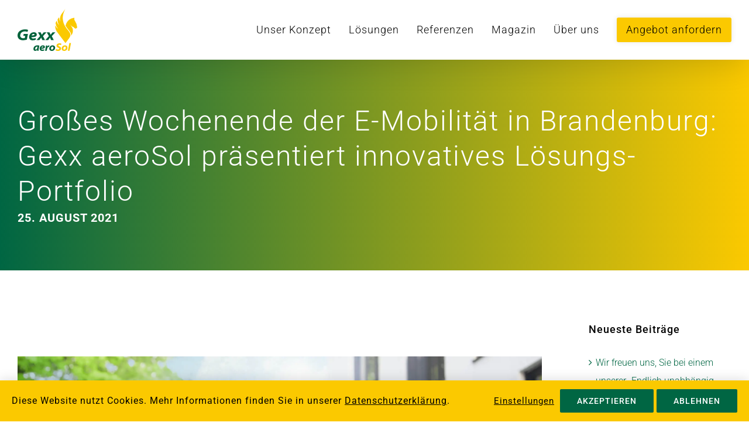

--- FILE ---
content_type: text/html; charset=utf-8
request_url: https://www.google.com/recaptcha/api2/anchor?ar=1&k=6LcE1VEpAAAAAAMgRg2E9yaNYRBk6zpxtFaPf-fB&co=aHR0cHM6Ly93d3cuZ2V4eC1hZXJvc29sLmNvbTo0NDM.&hl=en&v=PoyoqOPhxBO7pBk68S4YbpHZ&size=invisible&anchor-ms=20000&execute-ms=30000&cb=ozo4lsfgzh2v
body_size: 48723
content:
<!DOCTYPE HTML><html dir="ltr" lang="en"><head><meta http-equiv="Content-Type" content="text/html; charset=UTF-8">
<meta http-equiv="X-UA-Compatible" content="IE=edge">
<title>reCAPTCHA</title>
<style type="text/css">
/* cyrillic-ext */
@font-face {
  font-family: 'Roboto';
  font-style: normal;
  font-weight: 400;
  font-stretch: 100%;
  src: url(//fonts.gstatic.com/s/roboto/v48/KFO7CnqEu92Fr1ME7kSn66aGLdTylUAMa3GUBHMdazTgWw.woff2) format('woff2');
  unicode-range: U+0460-052F, U+1C80-1C8A, U+20B4, U+2DE0-2DFF, U+A640-A69F, U+FE2E-FE2F;
}
/* cyrillic */
@font-face {
  font-family: 'Roboto';
  font-style: normal;
  font-weight: 400;
  font-stretch: 100%;
  src: url(//fonts.gstatic.com/s/roboto/v48/KFO7CnqEu92Fr1ME7kSn66aGLdTylUAMa3iUBHMdazTgWw.woff2) format('woff2');
  unicode-range: U+0301, U+0400-045F, U+0490-0491, U+04B0-04B1, U+2116;
}
/* greek-ext */
@font-face {
  font-family: 'Roboto';
  font-style: normal;
  font-weight: 400;
  font-stretch: 100%;
  src: url(//fonts.gstatic.com/s/roboto/v48/KFO7CnqEu92Fr1ME7kSn66aGLdTylUAMa3CUBHMdazTgWw.woff2) format('woff2');
  unicode-range: U+1F00-1FFF;
}
/* greek */
@font-face {
  font-family: 'Roboto';
  font-style: normal;
  font-weight: 400;
  font-stretch: 100%;
  src: url(//fonts.gstatic.com/s/roboto/v48/KFO7CnqEu92Fr1ME7kSn66aGLdTylUAMa3-UBHMdazTgWw.woff2) format('woff2');
  unicode-range: U+0370-0377, U+037A-037F, U+0384-038A, U+038C, U+038E-03A1, U+03A3-03FF;
}
/* math */
@font-face {
  font-family: 'Roboto';
  font-style: normal;
  font-weight: 400;
  font-stretch: 100%;
  src: url(//fonts.gstatic.com/s/roboto/v48/KFO7CnqEu92Fr1ME7kSn66aGLdTylUAMawCUBHMdazTgWw.woff2) format('woff2');
  unicode-range: U+0302-0303, U+0305, U+0307-0308, U+0310, U+0312, U+0315, U+031A, U+0326-0327, U+032C, U+032F-0330, U+0332-0333, U+0338, U+033A, U+0346, U+034D, U+0391-03A1, U+03A3-03A9, U+03B1-03C9, U+03D1, U+03D5-03D6, U+03F0-03F1, U+03F4-03F5, U+2016-2017, U+2034-2038, U+203C, U+2040, U+2043, U+2047, U+2050, U+2057, U+205F, U+2070-2071, U+2074-208E, U+2090-209C, U+20D0-20DC, U+20E1, U+20E5-20EF, U+2100-2112, U+2114-2115, U+2117-2121, U+2123-214F, U+2190, U+2192, U+2194-21AE, U+21B0-21E5, U+21F1-21F2, U+21F4-2211, U+2213-2214, U+2216-22FF, U+2308-230B, U+2310, U+2319, U+231C-2321, U+2336-237A, U+237C, U+2395, U+239B-23B7, U+23D0, U+23DC-23E1, U+2474-2475, U+25AF, U+25B3, U+25B7, U+25BD, U+25C1, U+25CA, U+25CC, U+25FB, U+266D-266F, U+27C0-27FF, U+2900-2AFF, U+2B0E-2B11, U+2B30-2B4C, U+2BFE, U+3030, U+FF5B, U+FF5D, U+1D400-1D7FF, U+1EE00-1EEFF;
}
/* symbols */
@font-face {
  font-family: 'Roboto';
  font-style: normal;
  font-weight: 400;
  font-stretch: 100%;
  src: url(//fonts.gstatic.com/s/roboto/v48/KFO7CnqEu92Fr1ME7kSn66aGLdTylUAMaxKUBHMdazTgWw.woff2) format('woff2');
  unicode-range: U+0001-000C, U+000E-001F, U+007F-009F, U+20DD-20E0, U+20E2-20E4, U+2150-218F, U+2190, U+2192, U+2194-2199, U+21AF, U+21E6-21F0, U+21F3, U+2218-2219, U+2299, U+22C4-22C6, U+2300-243F, U+2440-244A, U+2460-24FF, U+25A0-27BF, U+2800-28FF, U+2921-2922, U+2981, U+29BF, U+29EB, U+2B00-2BFF, U+4DC0-4DFF, U+FFF9-FFFB, U+10140-1018E, U+10190-1019C, U+101A0, U+101D0-101FD, U+102E0-102FB, U+10E60-10E7E, U+1D2C0-1D2D3, U+1D2E0-1D37F, U+1F000-1F0FF, U+1F100-1F1AD, U+1F1E6-1F1FF, U+1F30D-1F30F, U+1F315, U+1F31C, U+1F31E, U+1F320-1F32C, U+1F336, U+1F378, U+1F37D, U+1F382, U+1F393-1F39F, U+1F3A7-1F3A8, U+1F3AC-1F3AF, U+1F3C2, U+1F3C4-1F3C6, U+1F3CA-1F3CE, U+1F3D4-1F3E0, U+1F3ED, U+1F3F1-1F3F3, U+1F3F5-1F3F7, U+1F408, U+1F415, U+1F41F, U+1F426, U+1F43F, U+1F441-1F442, U+1F444, U+1F446-1F449, U+1F44C-1F44E, U+1F453, U+1F46A, U+1F47D, U+1F4A3, U+1F4B0, U+1F4B3, U+1F4B9, U+1F4BB, U+1F4BF, U+1F4C8-1F4CB, U+1F4D6, U+1F4DA, U+1F4DF, U+1F4E3-1F4E6, U+1F4EA-1F4ED, U+1F4F7, U+1F4F9-1F4FB, U+1F4FD-1F4FE, U+1F503, U+1F507-1F50B, U+1F50D, U+1F512-1F513, U+1F53E-1F54A, U+1F54F-1F5FA, U+1F610, U+1F650-1F67F, U+1F687, U+1F68D, U+1F691, U+1F694, U+1F698, U+1F6AD, U+1F6B2, U+1F6B9-1F6BA, U+1F6BC, U+1F6C6-1F6CF, U+1F6D3-1F6D7, U+1F6E0-1F6EA, U+1F6F0-1F6F3, U+1F6F7-1F6FC, U+1F700-1F7FF, U+1F800-1F80B, U+1F810-1F847, U+1F850-1F859, U+1F860-1F887, U+1F890-1F8AD, U+1F8B0-1F8BB, U+1F8C0-1F8C1, U+1F900-1F90B, U+1F93B, U+1F946, U+1F984, U+1F996, U+1F9E9, U+1FA00-1FA6F, U+1FA70-1FA7C, U+1FA80-1FA89, U+1FA8F-1FAC6, U+1FACE-1FADC, U+1FADF-1FAE9, U+1FAF0-1FAF8, U+1FB00-1FBFF;
}
/* vietnamese */
@font-face {
  font-family: 'Roboto';
  font-style: normal;
  font-weight: 400;
  font-stretch: 100%;
  src: url(//fonts.gstatic.com/s/roboto/v48/KFO7CnqEu92Fr1ME7kSn66aGLdTylUAMa3OUBHMdazTgWw.woff2) format('woff2');
  unicode-range: U+0102-0103, U+0110-0111, U+0128-0129, U+0168-0169, U+01A0-01A1, U+01AF-01B0, U+0300-0301, U+0303-0304, U+0308-0309, U+0323, U+0329, U+1EA0-1EF9, U+20AB;
}
/* latin-ext */
@font-face {
  font-family: 'Roboto';
  font-style: normal;
  font-weight: 400;
  font-stretch: 100%;
  src: url(//fonts.gstatic.com/s/roboto/v48/KFO7CnqEu92Fr1ME7kSn66aGLdTylUAMa3KUBHMdazTgWw.woff2) format('woff2');
  unicode-range: U+0100-02BA, U+02BD-02C5, U+02C7-02CC, U+02CE-02D7, U+02DD-02FF, U+0304, U+0308, U+0329, U+1D00-1DBF, U+1E00-1E9F, U+1EF2-1EFF, U+2020, U+20A0-20AB, U+20AD-20C0, U+2113, U+2C60-2C7F, U+A720-A7FF;
}
/* latin */
@font-face {
  font-family: 'Roboto';
  font-style: normal;
  font-weight: 400;
  font-stretch: 100%;
  src: url(//fonts.gstatic.com/s/roboto/v48/KFO7CnqEu92Fr1ME7kSn66aGLdTylUAMa3yUBHMdazQ.woff2) format('woff2');
  unicode-range: U+0000-00FF, U+0131, U+0152-0153, U+02BB-02BC, U+02C6, U+02DA, U+02DC, U+0304, U+0308, U+0329, U+2000-206F, U+20AC, U+2122, U+2191, U+2193, U+2212, U+2215, U+FEFF, U+FFFD;
}
/* cyrillic-ext */
@font-face {
  font-family: 'Roboto';
  font-style: normal;
  font-weight: 500;
  font-stretch: 100%;
  src: url(//fonts.gstatic.com/s/roboto/v48/KFO7CnqEu92Fr1ME7kSn66aGLdTylUAMa3GUBHMdazTgWw.woff2) format('woff2');
  unicode-range: U+0460-052F, U+1C80-1C8A, U+20B4, U+2DE0-2DFF, U+A640-A69F, U+FE2E-FE2F;
}
/* cyrillic */
@font-face {
  font-family: 'Roboto';
  font-style: normal;
  font-weight: 500;
  font-stretch: 100%;
  src: url(//fonts.gstatic.com/s/roboto/v48/KFO7CnqEu92Fr1ME7kSn66aGLdTylUAMa3iUBHMdazTgWw.woff2) format('woff2');
  unicode-range: U+0301, U+0400-045F, U+0490-0491, U+04B0-04B1, U+2116;
}
/* greek-ext */
@font-face {
  font-family: 'Roboto';
  font-style: normal;
  font-weight: 500;
  font-stretch: 100%;
  src: url(//fonts.gstatic.com/s/roboto/v48/KFO7CnqEu92Fr1ME7kSn66aGLdTylUAMa3CUBHMdazTgWw.woff2) format('woff2');
  unicode-range: U+1F00-1FFF;
}
/* greek */
@font-face {
  font-family: 'Roboto';
  font-style: normal;
  font-weight: 500;
  font-stretch: 100%;
  src: url(//fonts.gstatic.com/s/roboto/v48/KFO7CnqEu92Fr1ME7kSn66aGLdTylUAMa3-UBHMdazTgWw.woff2) format('woff2');
  unicode-range: U+0370-0377, U+037A-037F, U+0384-038A, U+038C, U+038E-03A1, U+03A3-03FF;
}
/* math */
@font-face {
  font-family: 'Roboto';
  font-style: normal;
  font-weight: 500;
  font-stretch: 100%;
  src: url(//fonts.gstatic.com/s/roboto/v48/KFO7CnqEu92Fr1ME7kSn66aGLdTylUAMawCUBHMdazTgWw.woff2) format('woff2');
  unicode-range: U+0302-0303, U+0305, U+0307-0308, U+0310, U+0312, U+0315, U+031A, U+0326-0327, U+032C, U+032F-0330, U+0332-0333, U+0338, U+033A, U+0346, U+034D, U+0391-03A1, U+03A3-03A9, U+03B1-03C9, U+03D1, U+03D5-03D6, U+03F0-03F1, U+03F4-03F5, U+2016-2017, U+2034-2038, U+203C, U+2040, U+2043, U+2047, U+2050, U+2057, U+205F, U+2070-2071, U+2074-208E, U+2090-209C, U+20D0-20DC, U+20E1, U+20E5-20EF, U+2100-2112, U+2114-2115, U+2117-2121, U+2123-214F, U+2190, U+2192, U+2194-21AE, U+21B0-21E5, U+21F1-21F2, U+21F4-2211, U+2213-2214, U+2216-22FF, U+2308-230B, U+2310, U+2319, U+231C-2321, U+2336-237A, U+237C, U+2395, U+239B-23B7, U+23D0, U+23DC-23E1, U+2474-2475, U+25AF, U+25B3, U+25B7, U+25BD, U+25C1, U+25CA, U+25CC, U+25FB, U+266D-266F, U+27C0-27FF, U+2900-2AFF, U+2B0E-2B11, U+2B30-2B4C, U+2BFE, U+3030, U+FF5B, U+FF5D, U+1D400-1D7FF, U+1EE00-1EEFF;
}
/* symbols */
@font-face {
  font-family: 'Roboto';
  font-style: normal;
  font-weight: 500;
  font-stretch: 100%;
  src: url(//fonts.gstatic.com/s/roboto/v48/KFO7CnqEu92Fr1ME7kSn66aGLdTylUAMaxKUBHMdazTgWw.woff2) format('woff2');
  unicode-range: U+0001-000C, U+000E-001F, U+007F-009F, U+20DD-20E0, U+20E2-20E4, U+2150-218F, U+2190, U+2192, U+2194-2199, U+21AF, U+21E6-21F0, U+21F3, U+2218-2219, U+2299, U+22C4-22C6, U+2300-243F, U+2440-244A, U+2460-24FF, U+25A0-27BF, U+2800-28FF, U+2921-2922, U+2981, U+29BF, U+29EB, U+2B00-2BFF, U+4DC0-4DFF, U+FFF9-FFFB, U+10140-1018E, U+10190-1019C, U+101A0, U+101D0-101FD, U+102E0-102FB, U+10E60-10E7E, U+1D2C0-1D2D3, U+1D2E0-1D37F, U+1F000-1F0FF, U+1F100-1F1AD, U+1F1E6-1F1FF, U+1F30D-1F30F, U+1F315, U+1F31C, U+1F31E, U+1F320-1F32C, U+1F336, U+1F378, U+1F37D, U+1F382, U+1F393-1F39F, U+1F3A7-1F3A8, U+1F3AC-1F3AF, U+1F3C2, U+1F3C4-1F3C6, U+1F3CA-1F3CE, U+1F3D4-1F3E0, U+1F3ED, U+1F3F1-1F3F3, U+1F3F5-1F3F7, U+1F408, U+1F415, U+1F41F, U+1F426, U+1F43F, U+1F441-1F442, U+1F444, U+1F446-1F449, U+1F44C-1F44E, U+1F453, U+1F46A, U+1F47D, U+1F4A3, U+1F4B0, U+1F4B3, U+1F4B9, U+1F4BB, U+1F4BF, U+1F4C8-1F4CB, U+1F4D6, U+1F4DA, U+1F4DF, U+1F4E3-1F4E6, U+1F4EA-1F4ED, U+1F4F7, U+1F4F9-1F4FB, U+1F4FD-1F4FE, U+1F503, U+1F507-1F50B, U+1F50D, U+1F512-1F513, U+1F53E-1F54A, U+1F54F-1F5FA, U+1F610, U+1F650-1F67F, U+1F687, U+1F68D, U+1F691, U+1F694, U+1F698, U+1F6AD, U+1F6B2, U+1F6B9-1F6BA, U+1F6BC, U+1F6C6-1F6CF, U+1F6D3-1F6D7, U+1F6E0-1F6EA, U+1F6F0-1F6F3, U+1F6F7-1F6FC, U+1F700-1F7FF, U+1F800-1F80B, U+1F810-1F847, U+1F850-1F859, U+1F860-1F887, U+1F890-1F8AD, U+1F8B0-1F8BB, U+1F8C0-1F8C1, U+1F900-1F90B, U+1F93B, U+1F946, U+1F984, U+1F996, U+1F9E9, U+1FA00-1FA6F, U+1FA70-1FA7C, U+1FA80-1FA89, U+1FA8F-1FAC6, U+1FACE-1FADC, U+1FADF-1FAE9, U+1FAF0-1FAF8, U+1FB00-1FBFF;
}
/* vietnamese */
@font-face {
  font-family: 'Roboto';
  font-style: normal;
  font-weight: 500;
  font-stretch: 100%;
  src: url(//fonts.gstatic.com/s/roboto/v48/KFO7CnqEu92Fr1ME7kSn66aGLdTylUAMa3OUBHMdazTgWw.woff2) format('woff2');
  unicode-range: U+0102-0103, U+0110-0111, U+0128-0129, U+0168-0169, U+01A0-01A1, U+01AF-01B0, U+0300-0301, U+0303-0304, U+0308-0309, U+0323, U+0329, U+1EA0-1EF9, U+20AB;
}
/* latin-ext */
@font-face {
  font-family: 'Roboto';
  font-style: normal;
  font-weight: 500;
  font-stretch: 100%;
  src: url(//fonts.gstatic.com/s/roboto/v48/KFO7CnqEu92Fr1ME7kSn66aGLdTylUAMa3KUBHMdazTgWw.woff2) format('woff2');
  unicode-range: U+0100-02BA, U+02BD-02C5, U+02C7-02CC, U+02CE-02D7, U+02DD-02FF, U+0304, U+0308, U+0329, U+1D00-1DBF, U+1E00-1E9F, U+1EF2-1EFF, U+2020, U+20A0-20AB, U+20AD-20C0, U+2113, U+2C60-2C7F, U+A720-A7FF;
}
/* latin */
@font-face {
  font-family: 'Roboto';
  font-style: normal;
  font-weight: 500;
  font-stretch: 100%;
  src: url(//fonts.gstatic.com/s/roboto/v48/KFO7CnqEu92Fr1ME7kSn66aGLdTylUAMa3yUBHMdazQ.woff2) format('woff2');
  unicode-range: U+0000-00FF, U+0131, U+0152-0153, U+02BB-02BC, U+02C6, U+02DA, U+02DC, U+0304, U+0308, U+0329, U+2000-206F, U+20AC, U+2122, U+2191, U+2193, U+2212, U+2215, U+FEFF, U+FFFD;
}
/* cyrillic-ext */
@font-face {
  font-family: 'Roboto';
  font-style: normal;
  font-weight: 900;
  font-stretch: 100%;
  src: url(//fonts.gstatic.com/s/roboto/v48/KFO7CnqEu92Fr1ME7kSn66aGLdTylUAMa3GUBHMdazTgWw.woff2) format('woff2');
  unicode-range: U+0460-052F, U+1C80-1C8A, U+20B4, U+2DE0-2DFF, U+A640-A69F, U+FE2E-FE2F;
}
/* cyrillic */
@font-face {
  font-family: 'Roboto';
  font-style: normal;
  font-weight: 900;
  font-stretch: 100%;
  src: url(//fonts.gstatic.com/s/roboto/v48/KFO7CnqEu92Fr1ME7kSn66aGLdTylUAMa3iUBHMdazTgWw.woff2) format('woff2');
  unicode-range: U+0301, U+0400-045F, U+0490-0491, U+04B0-04B1, U+2116;
}
/* greek-ext */
@font-face {
  font-family: 'Roboto';
  font-style: normal;
  font-weight: 900;
  font-stretch: 100%;
  src: url(//fonts.gstatic.com/s/roboto/v48/KFO7CnqEu92Fr1ME7kSn66aGLdTylUAMa3CUBHMdazTgWw.woff2) format('woff2');
  unicode-range: U+1F00-1FFF;
}
/* greek */
@font-face {
  font-family: 'Roboto';
  font-style: normal;
  font-weight: 900;
  font-stretch: 100%;
  src: url(//fonts.gstatic.com/s/roboto/v48/KFO7CnqEu92Fr1ME7kSn66aGLdTylUAMa3-UBHMdazTgWw.woff2) format('woff2');
  unicode-range: U+0370-0377, U+037A-037F, U+0384-038A, U+038C, U+038E-03A1, U+03A3-03FF;
}
/* math */
@font-face {
  font-family: 'Roboto';
  font-style: normal;
  font-weight: 900;
  font-stretch: 100%;
  src: url(//fonts.gstatic.com/s/roboto/v48/KFO7CnqEu92Fr1ME7kSn66aGLdTylUAMawCUBHMdazTgWw.woff2) format('woff2');
  unicode-range: U+0302-0303, U+0305, U+0307-0308, U+0310, U+0312, U+0315, U+031A, U+0326-0327, U+032C, U+032F-0330, U+0332-0333, U+0338, U+033A, U+0346, U+034D, U+0391-03A1, U+03A3-03A9, U+03B1-03C9, U+03D1, U+03D5-03D6, U+03F0-03F1, U+03F4-03F5, U+2016-2017, U+2034-2038, U+203C, U+2040, U+2043, U+2047, U+2050, U+2057, U+205F, U+2070-2071, U+2074-208E, U+2090-209C, U+20D0-20DC, U+20E1, U+20E5-20EF, U+2100-2112, U+2114-2115, U+2117-2121, U+2123-214F, U+2190, U+2192, U+2194-21AE, U+21B0-21E5, U+21F1-21F2, U+21F4-2211, U+2213-2214, U+2216-22FF, U+2308-230B, U+2310, U+2319, U+231C-2321, U+2336-237A, U+237C, U+2395, U+239B-23B7, U+23D0, U+23DC-23E1, U+2474-2475, U+25AF, U+25B3, U+25B7, U+25BD, U+25C1, U+25CA, U+25CC, U+25FB, U+266D-266F, U+27C0-27FF, U+2900-2AFF, U+2B0E-2B11, U+2B30-2B4C, U+2BFE, U+3030, U+FF5B, U+FF5D, U+1D400-1D7FF, U+1EE00-1EEFF;
}
/* symbols */
@font-face {
  font-family: 'Roboto';
  font-style: normal;
  font-weight: 900;
  font-stretch: 100%;
  src: url(//fonts.gstatic.com/s/roboto/v48/KFO7CnqEu92Fr1ME7kSn66aGLdTylUAMaxKUBHMdazTgWw.woff2) format('woff2');
  unicode-range: U+0001-000C, U+000E-001F, U+007F-009F, U+20DD-20E0, U+20E2-20E4, U+2150-218F, U+2190, U+2192, U+2194-2199, U+21AF, U+21E6-21F0, U+21F3, U+2218-2219, U+2299, U+22C4-22C6, U+2300-243F, U+2440-244A, U+2460-24FF, U+25A0-27BF, U+2800-28FF, U+2921-2922, U+2981, U+29BF, U+29EB, U+2B00-2BFF, U+4DC0-4DFF, U+FFF9-FFFB, U+10140-1018E, U+10190-1019C, U+101A0, U+101D0-101FD, U+102E0-102FB, U+10E60-10E7E, U+1D2C0-1D2D3, U+1D2E0-1D37F, U+1F000-1F0FF, U+1F100-1F1AD, U+1F1E6-1F1FF, U+1F30D-1F30F, U+1F315, U+1F31C, U+1F31E, U+1F320-1F32C, U+1F336, U+1F378, U+1F37D, U+1F382, U+1F393-1F39F, U+1F3A7-1F3A8, U+1F3AC-1F3AF, U+1F3C2, U+1F3C4-1F3C6, U+1F3CA-1F3CE, U+1F3D4-1F3E0, U+1F3ED, U+1F3F1-1F3F3, U+1F3F5-1F3F7, U+1F408, U+1F415, U+1F41F, U+1F426, U+1F43F, U+1F441-1F442, U+1F444, U+1F446-1F449, U+1F44C-1F44E, U+1F453, U+1F46A, U+1F47D, U+1F4A3, U+1F4B0, U+1F4B3, U+1F4B9, U+1F4BB, U+1F4BF, U+1F4C8-1F4CB, U+1F4D6, U+1F4DA, U+1F4DF, U+1F4E3-1F4E6, U+1F4EA-1F4ED, U+1F4F7, U+1F4F9-1F4FB, U+1F4FD-1F4FE, U+1F503, U+1F507-1F50B, U+1F50D, U+1F512-1F513, U+1F53E-1F54A, U+1F54F-1F5FA, U+1F610, U+1F650-1F67F, U+1F687, U+1F68D, U+1F691, U+1F694, U+1F698, U+1F6AD, U+1F6B2, U+1F6B9-1F6BA, U+1F6BC, U+1F6C6-1F6CF, U+1F6D3-1F6D7, U+1F6E0-1F6EA, U+1F6F0-1F6F3, U+1F6F7-1F6FC, U+1F700-1F7FF, U+1F800-1F80B, U+1F810-1F847, U+1F850-1F859, U+1F860-1F887, U+1F890-1F8AD, U+1F8B0-1F8BB, U+1F8C0-1F8C1, U+1F900-1F90B, U+1F93B, U+1F946, U+1F984, U+1F996, U+1F9E9, U+1FA00-1FA6F, U+1FA70-1FA7C, U+1FA80-1FA89, U+1FA8F-1FAC6, U+1FACE-1FADC, U+1FADF-1FAE9, U+1FAF0-1FAF8, U+1FB00-1FBFF;
}
/* vietnamese */
@font-face {
  font-family: 'Roboto';
  font-style: normal;
  font-weight: 900;
  font-stretch: 100%;
  src: url(//fonts.gstatic.com/s/roboto/v48/KFO7CnqEu92Fr1ME7kSn66aGLdTylUAMa3OUBHMdazTgWw.woff2) format('woff2');
  unicode-range: U+0102-0103, U+0110-0111, U+0128-0129, U+0168-0169, U+01A0-01A1, U+01AF-01B0, U+0300-0301, U+0303-0304, U+0308-0309, U+0323, U+0329, U+1EA0-1EF9, U+20AB;
}
/* latin-ext */
@font-face {
  font-family: 'Roboto';
  font-style: normal;
  font-weight: 900;
  font-stretch: 100%;
  src: url(//fonts.gstatic.com/s/roboto/v48/KFO7CnqEu92Fr1ME7kSn66aGLdTylUAMa3KUBHMdazTgWw.woff2) format('woff2');
  unicode-range: U+0100-02BA, U+02BD-02C5, U+02C7-02CC, U+02CE-02D7, U+02DD-02FF, U+0304, U+0308, U+0329, U+1D00-1DBF, U+1E00-1E9F, U+1EF2-1EFF, U+2020, U+20A0-20AB, U+20AD-20C0, U+2113, U+2C60-2C7F, U+A720-A7FF;
}
/* latin */
@font-face {
  font-family: 'Roboto';
  font-style: normal;
  font-weight: 900;
  font-stretch: 100%;
  src: url(//fonts.gstatic.com/s/roboto/v48/KFO7CnqEu92Fr1ME7kSn66aGLdTylUAMa3yUBHMdazQ.woff2) format('woff2');
  unicode-range: U+0000-00FF, U+0131, U+0152-0153, U+02BB-02BC, U+02C6, U+02DA, U+02DC, U+0304, U+0308, U+0329, U+2000-206F, U+20AC, U+2122, U+2191, U+2193, U+2212, U+2215, U+FEFF, U+FFFD;
}

</style>
<link rel="stylesheet" type="text/css" href="https://www.gstatic.com/recaptcha/releases/PoyoqOPhxBO7pBk68S4YbpHZ/styles__ltr.css">
<script nonce="tSDQlZWXLGdxBNw-I5mwGw" type="text/javascript">window['__recaptcha_api'] = 'https://www.google.com/recaptcha/api2/';</script>
<script type="text/javascript" src="https://www.gstatic.com/recaptcha/releases/PoyoqOPhxBO7pBk68S4YbpHZ/recaptcha__en.js" nonce="tSDQlZWXLGdxBNw-I5mwGw">
      
    </script></head>
<body><div id="rc-anchor-alert" class="rc-anchor-alert"></div>
<input type="hidden" id="recaptcha-token" value="[base64]">
<script type="text/javascript" nonce="tSDQlZWXLGdxBNw-I5mwGw">
      recaptcha.anchor.Main.init("[\x22ainput\x22,[\x22bgdata\x22,\x22\x22,\[base64]/[base64]/[base64]/ZyhXLGgpOnEoW04sMjEsbF0sVywwKSxoKSxmYWxzZSxmYWxzZSl9Y2F0Y2goayl7RygzNTgsVyk/[base64]/[base64]/[base64]/[base64]/[base64]/[base64]/[base64]/bmV3IEJbT10oRFswXSk6dz09Mj9uZXcgQltPXShEWzBdLERbMV0pOnc9PTM/bmV3IEJbT10oRFswXSxEWzFdLERbMl0pOnc9PTQ/[base64]/[base64]/[base64]/[base64]/[base64]\\u003d\x22,\[base64]\\u003d\\u003d\x22,\x22HnFSBsONGMKQXMKnwppawpdQb8OmC2V/woXCmcOMwqXDojhqcX3CmztpOsKJSlPCj1fDkX7CuMK8dMO8w4/CjcOZd8O/e2HCosOWwrRKw74IaMOEwoXDuDXCj8K3cAF1wo4Bwr3CrzbDrijCnCEfwrN1Aw/[base64]/Cjy5seAfDqHBkwqlawofDr1Icw5QUA8KxTl46NcOXw4QHwrJMWiJOGMO/w6g1WMK9WsKlZcO4XTPCpsOtw5V6w6zDnsOsw6/[base64]/Dq8K5WVVhTcKAwqE9wo/DvyDDiVXDocKSwqgqZBc+d2o5woNyw4Iow4tjw6JcPEsSMUjClxszwqJZwpdjw4DClcOHw6TDtCrCu8KwJjzDmDjDlsK5wppowq8CXzLCocKRBAx0T1xuKxTDm05Sw6nDkcOXNMOgScK0Sxwxw4sBwo/DucOcwo5yDsOBwq5cZcONw6www5cAHyEnw57CscOWwq3CtMKsRMOvw5krwqPDusO+wpNxwpwVwpPDgU4dVSLDkMKUZ8K1w5tNdMODSsK7XRnDmsOkC08+wovCmsKXecKtKWXDnx/CiMKzVcK3EcObRsOiwrcyw63DgXFww6A3XcOqw4LDi8OJdhYyw6rCvsO7fMKyWV43wr5GasOOwp9IHsKjD8O8wqAfw5XCkGERE8KlJMKqF2/[base64]/Ck8KcWHjCqAIlw7l4NA9CIwxzwoXDqcO+w7/CosK6w6rDk2vDhAFFQ8OmwqtofcKnBnfCiU1Lwq/CncK9wqvChcOGw5jDny/CqAXDq8OWw4YfwpTCrsODZFIbRcKow7jDpkrDiSbClhbCmsK3PEsbKXIoaVNow5cjw6RTwozCq8K/wrlZwoHDkHPCiWbDvQ4dLcKPPy17LsKIPcKdwqnDicKYbUsNw5LDj8Kuwr9bw4LDqsK8E07DhMKnNS/DjkkXwqMtasKKe0Rgw7Unw5Muwq3DtRfCqyxtw77Di8K8w41EcsKYwpHDlMKywr/Du0XCgyRVTz/CoMO7aikSwrp9wr9Gw6vDgSdeJcOHUFBCQkHCuMOWwqnDumYTwpcgEhs6GGI8w4ANC28+w5B7w6YnZhxDwobDl8Kjw7XCncKWwotlNcOsw77Dh8OFHiTCqWrDncOJRsOTdsKVwrXClsKMY1xuZG/DiFwCGMK9KsK+Yz0sVjNNwrJ+w7zDlMKkfx9sCcK9w67CncOMCcO6wp/Dm8KWG0PDuB17w486W1Bqw6R3w7/[base64]/Cl8Kgw63Cq3bDlXl4GCLDscK/w7ADw6TDkm7CtMO7QcKPLcK+w67Dh8Ozw75QwrjChBjCncKZw5zCqkTCscOoDMOiPsORQD3CgsK7R8KeEkdQwoBgw7XDskLDu8Ogw4J2wqUwZ3tcw7HDhMOdw4XDqMObwrTDvMKjw5wXwqhFG8KOZsO2w5/CmcKRw4DDvMKTwqcDw5rDgwFtS0QDZcOFw5saw5/CtF/DmArDicONwrjDkTjCnMOHwoVmw4zDtn/DihYxw4Z/NcKJW8KBd2HDusKAwpI2HcKnejsJQMKiwrpiw7HCl3LDkMOOw5gMEXoew6wDTUFow6x5bcOUGkHDucO1d1DClsK8BcKRFT/Cgi3CgMOXw4HCl8K1Iy5Rw453wqhHCHNnEcOMOsKLwqvCtsOaPUfDg8Olwoovwrkow5ZRwpXCn8KRQMO9w6DDuUPDqkXCrsOhC8KOMxIVw4bDhMKTwqPCoy5Ow4zCjcKcw6wENcOuFMO1I8O9Dyt2RcOnw4DClVkIfcOGSV9pRDnChXfCqMKyLC5zwr/Dh1t6wpRKEwHDnR5GwrnDoyTCsXYyQm9Qw7/Cl0wnYsO0wqVXwo3DmQ1Yw7rCnTEtccO3BsOMKcO0JcKAb2rDn3VYw6rCtzzDngEzQ8KNw7coworDm8O9csO+JSXDncOEYMOCUMKMwr/DgsKsNChRWMObw63DoFrCu3wswpwRbMKewrXCsMKqPz0de8O1w4PDtjc8dsKvw6jChXnDtsOAw65/[base64]/CgMOBwo0NwqlCw59Tw5HClgLCrFjDnBXDtTbDgsKDCMOfwo3CkcK1woHDuMObwq3DmFwedsOVJmjCrTAzw7fDr0Zfw7M/JA3Cu0jChXDDvsKeXsOkIMKZfMOQREdWHHBowrx9SMOAw5bCpFtzwogOwojCh8KLbMKgwoVOwq7DnE7DhBYRITjDo3PChDI5w7hEw6kMSmLCosOjw5jCk8KNw5IPw7HDnsO9w6pAwoQdTMOnGsKmFsKkWcOBw6/Co8Ouw7fDi8KQPm4aKSdQwpTDrcKCJ3/[base64]/H1fCkAXCgSoew4Rxw4DCisK1NBE3w7xmYcK0wqjCo8KUw6rChsOHw6bCjsO+JsONw74wwqvCqUjDjcKKbcOXAMOiUAXDu1Vkw5MpXsOOwoXDjVJ9woUaScK/FADDosOrw5xFwp7CjHZYw5LCtEFmw4fDrzpXwow8w6M8LWzClMO7I8Ogw400w6nCj8O/w4rCrEfCnsKQN8KnwrPDucKUYsKlwo3Cl1bCm8O4AAbCv00AWMKgwqvDp8KhcApnw6gdwqIGSCc6eMKUw4bDqcKjwrLDr0zCtcOBwolIFhTDv8KHZMKew53CsggrwojCscOcwr0sGsORwoxyYsKha3rChcK5eVnDmXTCsj/CjTHDhMObw6gCwrDDqlp1LjtCw57DolfCkzorIV84J8OQFsKKUXbDj8OjZnRRVy/Dk03DtMOxw7gNwrLCj8K+w7Enw7k0w7jCvxLDtsKea2HCmHnCmjcTw4fDoMKuw6V/dcOyw5TCi3E3w7vCkMKkwrQlw7/CiklFM8OLRwjDscKhI8OVw6ASwpoxFEfDpMOZAR/DsjxAwoADEMOiwr/CoDDCrcKmwpZQw6HDlzAuwpELw5rDlTPDuHDDicKvw43CpwDCrsKHwqzCqsKHwqI2w6/DoCsfDER2wqIVYcKaRMOkOcKWwr4mdTPChiDDhSPDtcOWD3/[base64]/[base64]/CpsK0DlITwoliwq9pTMKQR8Olwqs9wqfCscO/w7oQwr5Hwr0JRgDDrUjDpcKPKFYvw5zCtTzCmcKtwpQ6BsO0w6DCqlQAfMK/[base64]/CqMK3wpcXf8Kuwq/DgRLCsE7Dv8OXcBLDnzddKQrDgcKCeyEOdyXDgMKAcylGFMKgw7xlRcOMw7jChEvCiEd/wqZlIUI9w60ZUiDDp1LCpgTDmMOnw5LCuhYxG3jCrkM1w43Cr8KXY2dPK07DsUsKd8K3w4vCpEfCqiTDkcO+wrHCp2/Cn1zCosOEwqvDk8KZGsO1woZcD2tdf2/[base64]/DrBTDvcKmw4hlwo9CE2tDwqXDk8Kaw7zChRJrw47DtsKVwrMbe3h3wq3DvUTDoyVxwrTCiRrDnzd3w7LDrzvCnlkTw43CiyHDvcORc8OrQMKlw7TCsR3Cm8KMA8OED1h3wpjDiVPCgsKowo/DuMKNVcONwo7DgyVFD8K4w7bDusKPVcO2w7rCo8OmGMKAwq1xw5xSRA00e8O6M8Kqwp5dwrsfwp5IQ0kUPW7DqgfDoMOvwqgAw60BwqLDrnl5DG/Ck0E/[base64]/DrlTDjEwgwo8TwqDCoWpVw7fCoBHCrDN+w7LDlz1BGcOpw7XCgQzDkBJmwqNlw7jDpMKawohXAiB5PcOoW8KhHsOSwr9rw47CkMKuw707DAQtGsKQGC0COGZvwqPDmy/CrCJKbD4nw4LCnAhKw73Cjitbw6XDhyHDvMKNIMOiWlEXw7/Cn8KzwrjDl8O4w6HDoMO3wqfDnsKEwrnClknDjF0Fw41uwpzDkUfDusKCMlkxbzYqw7xQL1tjwpEdM8OsfEV4UArCrcKZw73DssKewoNuw7Rewr5gOmDDlGDCrMKtSiMlwqpzR8KCWsKOwrUlQMKIwpUyw7NDGWEQw5knw40WVMOYa0nDozHCqy9Fwr/Dj8K5wpXDn8O6w4vDs1rCrTvDtMOZeMK2w4vCh8KpGsK+w7fDiVZ7wq41IsKBw5cuw69swo7DtsKQMMKrwp9xwpUBdiDDrcO3woPDrRwZw43DksK7DMOQwrE9wp3ChXHDssKzw7zDuMKVNS/DmSbDjcOhwro6wqbDjMKuwq5Iw5kLDWfDoFzCnF/CpsOJOsKuw7QmMgzDscOIwqVKAx7Dj8KQw4bDgSTCmMOhw4vDjMOAR111UMK2JD/[base64]/Cm8OACMKLwqXCrmADwpHCtcO0wrZBdk9YwpLDj8OhXChFH3LDlsOjw4jDr0x+KcOtwrrDp8OowoXCjsKFNjbDrmXDsMOtKsOZw45ZXEkORB3DqmR+w6vDlW8jbcOswpPDm8KKUT06wp0mwoHDiAXDqHBbwrQZXMKbJTNlw4LDtm/CjhFoYHzCkTBLU8KEHsOywrDDvXU2wol1XcOlw4LDgcKTXcKuw6zDusKFw6hJw50uUsKmwovDpsKbFSVEY8OjTMO3OcO3wrhOBmxHwp8twoprWw45HC/Dn25hNsKlZCsjfU8Dw4tBOcK1w5zCnsOcCAAKw5lVLMKLIsOywokQeVnCsUs5RsK1YRbDjcO5PsO2wqNcCMKBw4XDvRwQwqsEw7h6c8K3PxLCqsOvHMOzwrfDv8KTwr8AXUnCpn/DiD0Qwpovw5zChcKhaUDCucOLPFPDgsO7H8KhcQ/CuytDw5Nnwp7CoRYuMsOKEjkxwpchUsKGwo/DqmnCil/[base64]/Cq8KdR8OVCQxfw5LDrmDDqUoxamPDnwfCkcO7w7rDjsOsQWNqwpnDi8Kzc2/Ci8Ohw595w7pgWsKlJ8O1JcKIw5INR8OEw7Arw4TDoEkOFHY3UsOqw6t/bcOxSRd/BlYdD8KnY8Kjw7Ivw5MKw5AIIsOZa8KWE8K8DknCmxFbw65sw47CssK2awdWasKPw74uDXXDsmjCggTCqCNmAhHCvCkdfsKQEMKvb3vCm8Kzwo/Cu0vDlcOww6cgXm9VwoNYwq7Cr0plw7jDmAkXUWfDicKrBmdjw5Bqw6Qzw6/CslEgwrbDisO6Lkg+R1MGw7sMwpHDnj8pb8OQeSU1w4nCusOJe8O7A3nCiMO3P8OPwp/[base64]/[base64]/CjEl5woPDusOjwqHCpsKofnXDnsOewq50w7ltwp7ChMKmw4Rbw5MvOhdLTsOpLC7Dtz3CsMONScOVA8K2w5bDv8K8J8Ovw45gPsOoMV7CpnwGw6IgB8OWcsKsKEEnw7pXGsOqHDPDhsKLFwXDl8KQDMO/XnfCglEsASzCmTLCilFqDcOsVEl1w5fDkSDCu8Otwq5fw7pNwrXDrMOsw6pkambDmsOFwo/Dt03DkcOwe8KZw5XCik/CghnCjMOOw6vDqytUEMKmIgbCsBrDsMKow6PCvRIjcEvCk2fCrMOpEsKHw7HDvybCgSrCmB1ww4PCtcKpCm/ChDoiZBLDiMOHa8KPCXnDjxTDuMKlW8KFNsOUwo/DsHYOw67CuMKsVQsqw5nDoCbDpm4Vwo9qwqzDt0NbESHCvB3CsgM6KlPDiSHDr1vCqgvDmgoUM1pDCWLDvwUcN0Vlw40MasKfBHoGR2HCrmhLwoZ/UMOWTsO8f1Z6YsOBwpzCtXtueMOJA8O+R8O3w404w4tuw7DCsVgFwpZkwozDnyrCjcOKFFzCoxkRw7TCpMOGw4Brw45kw6VKA8Khwolrw7bDkiXDu10/[base64]/wr4Ww4Z8wo3DnDzDkgfDgMOowq7CnH03wr/DvsOzN3A8wo3Dm0PDlCHCmWvCrzJgwpFVwqhYw5lyCigwRnR0IcKoJsOGwoYIw6PCgFJoGDAiw5vDqMO5NcOGaGIEwqjDqMOHw5zDm8KuwpoWw6DCgsOPOsOnw5bCqMOmNRcgw6LDl0nCvhzDvlTDpCPDqUXCh1hYbGtDw5N0wrLDthE5wpnDu8Kvw4TCtcO5wrs/woklBsOXwrlTMAAWw7hhI8O+wqZkw7dACmcDw60HYlfCh8OrJgNTwqDDvSrDjcKcwpLCg8K6wrHDhMO8RcKHXMK0wo4oMl1jBibCjcK9eMONTcKHc8Kywq3DtgPCgWHDoFNBSno2AcKqfAXCsirDqEPDn8OXAcOOIMO5wr4sCFjDrsOMwp7CucK5BMKzwpoKw4bDgF/[base64]/[base64]/Cv8Ohwo8/PAVjB8OLJ8OqwpxDbRZuwq9+w7vDg8OFw5MAwqjDphI+wpnCrV01w6jDuMORImfDsMOwwrRhw5TDkxfCjFXDucKaw69Jwr/CqGbCg8Kvw6UJCMOdCmHDm8KQwoBPIcKSIcO4woBDwrESIcOowrNDwo8tNxbCoRoSw710ZBnCph9qHQHCgRDClXkKwoEOw5bDnUBgR8O3VMKcHhnCocOwwrnCuEljwqDDicO1HsOTDcKDQHc/wofDnMOxMsKXw6d4wqcQwpnDkyTCpGkJZ0Q+fcOhw780H8Ovw67CosKow4IWbwFqwpPDuDXCiMKXZ3VVWn7ClC3DniAsYElww4HDgjZVQMKuG8KofwbDkMOww7jDmz/[base64]/Dn8Kdw4A9w6HDrcKKSzPCoHfDv0d/C3LDmMOfwp7ChsOSIcKQw7kVwpDDqC4Jw6DDp1t3TcOVw57CisO8R8K4w5gGw5/[base64]/DjMKRR8OlwoICLwMsUhktMmFfwqTDi8OvbAtxwqLDkzgiw4d1bsKpwpvCosK+w5bDr19DfX4HVBp5LUdaw4jDpyYaJ8KIw7ILw7bDvE1+S8OfAsKUXsK4wp7CjcObBERUSB/Dmmk3E8OMBXnCnhEYwrTDscOQRMKkw7XDgmvCucKSw7dCwrU8asKMw7rDoMOkw69WwozDkMKewrvDrVPCtCHCrmzCgcKQw57DkTLCocOMwqjDn8K8H0Igw4p2wqBAYcKCYgzDlMO8YRbDr8OPAzLCnVzDhMKuBMOMSnElwrLClGsaw7c8wr8yw4/ClDDDnMKqKsKkwpoJcGBMGMOfGMK4OzTCpGN6w4wbfmJJw5nCn8K/TVzCiFPCv8OGIU3Dg8OzdTd/HMKEw7LCpzpCw4DDrcKEw4DDqEoGVcO0QwkYfikdw6QyU1sAQ8OzwpkVDUxwD0HDk8KrwqzCjMK6wrUnWAYNw5PCoSzCt0bDtMOJwppkHsKgDyltw6VDLsK9w58LMMObw74/wpvDmFTCpcO4HcKGasKDTMKuesOAZcO0w69tPSbDoinCsyQmwrBTwqABcnwWGsKrP8OvJ8KTcMOqTcKVwprCl37DpMKFwp0YD8O9NMKyw4MTOsK3GcO+wpHCs0AOw4QTEj/ChsKAT8OvPsObw75Xw5PCocOYLzhFJMKAD8OrIMKsNw5jFcKYw6jCmDHClMOhwrteMMK/PHsZasOPwprCh8OmSsOkw5ARFsKTw4M7fFPDpUjDlcOjwrBNRMKww4skDB5zwo8TNMOUMMOGw6sbY8KZPxoTwo3Dp8Kow6Row5DDq8OoAGvCn37CrWU5OMKKw7sHw6/Crk8YcGM/GU8OwrocAW1TDcO/FBM2HHjDjsKRD8KTwpLDsMOgw4vClCl5McKUwrbDhA9aEcO/[base64]/CtsO0w7XDkCdWEAYxCwTCkcOmQcKrYis0wpUWNcOEw7VeJ8OqAMO1wptCB1xwwojDhcKcRhrDnsKjw75Aw6LDgsKzw6zDnUfCpsOuwrBJA8KHQRjCncK9w5zCnSZnWsKXw5F4woXDg0Udw4jDo8KYw4TDmMKww5gbw4fCuMO9woFuXjhKEFNjRCDClhZ/NVAdVwoNw6Ayw4BkTcOHw5hTHzDDpcOFHMKRwqc9w6Erw6LCv8KdaywJBEzDkA42worDjyQtw47Dn8OdaMKLMjzDnMOTZEXDrWB1Z17DhMOGw709XcKowo0xwroww6x/wobCucKWYcOVwrggw6cqR8K0B8KBw6TDgsOzD3cJw6fCvnM1XGZTbcKITBF7w6bDonXCuSdEV8OIQMKBbSfCtUHDjcO/w6vCrMO+w4gMCXHCtClWwrRlbhEnG8KmaU9jBG/CvxVBbVRUbGRhRGY6PwvDmwQPc8KBw4t4w4rCicOTIMO9wqcdw4daU1TCi8ODwrtHAQXCrhMww4XDisKAEMO2w5R1CMKQwpDDvsOww47DkD/CmsKmw79TbDTDkcKVacK6C8KJSzBjGjVNBTnChMKew7TCpxbDrMKcwrhqQcOkwpBGDMKyU8OFFcO2IVPCvy/DrcKvNmLDhcKsQhI4S8KHCRZeaMOWNAnDm8Kdw6o4w5LCjsKGwpszwr0jwpTDryXDg3/DtMKbH8KvFz/CpcKPBWfCksKxDsOlw4A7w6FGRHM9w4p7Pz7CrcKXw7jDg19pwoJYVMKSHcOMGcKRwpcJLnNsw6HDr8KRH8Kyw53Ds8OEfWtwfMKCw5fDlsKMw63CtMKICFrCq8KOw6zCsW/CpDbCkS05DCXDpsOlwp9ZXcKQw5RjGcOpbMONw6s1bmzClArCknHCk2XDl8OdCgjDgzQkw7HDsSzCkMOtAlZtw5bCo8O/w5wiwrJUTigoVwktc8KIw61qw58uw5jDhSx0w44Pw5pnwqYvw5DCk8KnXcOQE1dGBsKLwqFRMsKaw4rDl8Kbwod5KsOcw5coIEBQecOLQnzCgsKCwoNqw4JGw7TDs8OLG8KoKn3DisO6wqoACcOsVQpbFsKPal0AGmcad8K/QlfCkAzCoT9zWk7CszUowogkw5Mmw7LDq8O2wrbCpcKePcKSa3LCqFnCqQV3P8KKaMO4SxEXwrHDgGhiIMKawoh3w68zwodJw60lw73Cm8KcM8K/XsKhaVIJw7dEw49qwqfCll4GRCjDimk6Hkx7wqJ/PB1zwqohT17DtsKTPFlnF0NtwqDCvQETd8K/w6gJwoXCucOyDBBEw4/DlCBew7o7PU/[base64]/FzF3EcKIbsOtI1AUwrACUMOhwoHCoEwWJQfDhMKVw7FiacKhdFfCtsKMMGUpwrRPwprCk1HCkEsTEDbCqsO9LcKEw4RbNyhURjB/WsO3w6xRYMKDbcKMRTxcw5XDlcKaw7UBGmPCqDDCosKpEx5/[base64]/wqc7fsOTP0HDqcK1w7AYZ8KGP8K4w5IYwr9VwqdlwrbCiMKZYw/CpB3CpMOBc8Kfw6cxw4PCusOgw5/DkSDCmkXDpx0yOMK/[base64]/[base64]/DiCR4w6cuNsOFwqTCrTPDqcKbWCXCr8KowpzClsKVAMOww63DqMOzw53Cik/ChUQWwpzCmsOOwpBgw7gMw67CncKEw5YCSMKONMO+Z8Kuw6vDpiACH0Ncw5nCph8/w4HCscOYw4VHF8O7w5Rbw7LCncKtwrxcwoNqPRJWdcKrw4ttw7h8GWrCjsKBNzljw4Y4D2DCrcOrw6pRV8KHwrvDuFEZwqoxw5nCrhXCrVJ/w6LCmkAyRBtpD00zfcK3woAkwrodZcOuwqIMwolrfCPCuMO7w7htw5MnFsOPw7XCgyUPworCpXvDrnp5AkENw7oQZsKrLcK4w7s/wqwKcsK0wq/Cp03Cu27CmcO3w4bDpsOvUQTDjyTCsiJ1wqUdw4ZNBFMOwobDnsKpf1t3esK2w4pyLVs/w55/[base64]/[base64]/Dhh3Do3sRwrxtwoMkw6xlwqPChFnClwXDtCQPw5M/w6Aaw6/Dg8K4wq/[base64]/ChcKGwqFfwqzCh8ONw7XCpFAiw5/[base64]/[base64]/DmsOmGgPCrcOcOlZGw5dGRMKTw6QLw75rYEo8w4rDuw3DviHDn8OkHcODIUrDnjlOccKsw4bDmMOPwoLChwVoCybDhVDClcOqw7PDniLCsRPCtsKYWhrDpHbDt2DDkmPDq2rDp8ObwqhcYsKXR1/CiGFfIjXCqMKCw68gw6twY8Kuw5JhwpjDpMKHw5Uvw7LCl8KKw67Cpk7DpTkUwrDDhh3CuzAmaFEwQE4uw45qacOew6J/w64xw4PDjU3DkCwXPHI9w4rCkMOXfCA6wr/CosOwwpzCpMOEEQPCtMKBeGjCrizDuQLDtMOgw4XCoy10wqgiXA5mHsKzJi/DrwM5G0TDqsKTwqvDvsKQZB7DsMODw48nCcKCw7vDt8OKw6rCrMK7XsKlwpVIw4MKwqbDkMKCw7rDucKLwoPCicKRwpnCvRxgAz7ClcOUWsKHPkp1wq5AwqPChsK5w63DkRTCusKmwpvDsSlnB2kVAnzCvk/DgMO3wodAwpMeAcKxwpjCncOCw6cDw7xFwoQ2w7EnwoB2VsKjCsKkUMOLF8KUwoQGMMOZeMOtwo/Dtz/CusO3BSrCl8OCw5k8wotBX1VJfijDgjlgwoPCvsKQRnErw43CvB3DtC45LMKWR2NIOWUREsKqXWM0J8KfBMOeX2TDq8OTa2PDuMK+wo9PXXPCocK+wpDDpkjDtUHDgHBcw5vCucKwJsKAeMO/T1/[base64]/w4XDtgcmwqTDjQPDtcOBfUoDw4QoKsKKw7xgVcOfUsKsVMKPwo7CvsKBwp1SI8KCw5c+DV/Csw8LHFfCpRhGR8KEQ8OnAihowop/wqHCs8O6a8ORwo/[base64]/wq4bw5N0w6FgwpDCkAXDpsK/w5cwwqVqEsKOPVjCjWpKw6/DnsKhwqDCjwzDgEAkLMKfRsKuHMK4UcK/CW3CqikHJ2g/VnnDnDd+wo3DlMOMbMK3w5IoTMOGIsK3NMOASFJDHB9RC3LDtycKwq5Uw4jDjkFXfsKtw5LDmMOqGsKuw4tMBExXasOKwrnCoTnDshjCi8OuQm1BwqMSwoc1ZMKzbgPCqcOew63ChA/CkmxBw6TDm2/Dij3CvztNwrrDsMOgwrwFw7cOfsKHN2LCl8OeHsOywrbDohcdw5/Dp8KfFS8PVMOzGFsSSMObfmvDmsKzwoXDs39VJjQYw5jCrsOBw5BywpHDm1rCowJ/w7fDsC99w6s4XAF2XUXCqsKgw5nCnsK+w6MRFyXCsyl6w4d3FMOQcMOmw4/CnE5WajbCnT3DvFFOw48Lw4/Djn9QdG1yD8Kqw7Efw6tewotLw7zDvW7DvhDDmcKkwr/DrksKQMKowrzDnT8iasOaw6DDr8Kuw7TDrDvCmkxdZcO6KsKpHcKlwoDDlMKeLVtvwrbCpsOnZ2w1O8K3HgfCmzwWwrRUcUFIRcKyNV/Dlh7Cs8OWFcKGWSLDjgYNN8KzZMKrw7fCsVpwXsONwobCssKrw7XDlR1zw79jP8O6w7s1JzbDlz1TJWxlwoQiwrwDI8O2ET9UT8KUbEbDrXE1aMO+w5szw57Cn8OmasKWw4zDvMK+wr0VADTCosK2wrXCpEfClmkfwoAawrgxwqfDkkzCgsOdMcKNwrYBScK/RsKkwolCRsO5w6VIwq3DicKBw4bDrAvCpWo9Q8O5w4MSGzzCqsOLIsKQVsOtbxEuclfDscKkCjQLO8KJQMOOwpwob0HDpmYYATtwwo1Ww4QzV8KVVMOkw5DDpg/CqFtLXljCohrDjcKkD8KZZQMBw6A6fyPCvUN7woo0w5TCssKGKkLCtVfDt8KuYMKpQcOuw4k2X8OoB8KuSkzDuwp+IcOXw4/CmC0UwpbDi8OVbsKVV8KkBjV/w6F2w79Rw4ULLgEuV2jCvwTCvMOtFi0Xw57Cn8OWwrfDnj5aw5UrwqvDqRfDtxJVwp7CvsOtF8OkNsKFw5duTcKVwrkUwqHCgsKucRcdXsKpKMK8w6zCkk8Ww5Fuwr/Ck2/[base64]/[base64]/Cn1HDlXoPw4o0KsOgH8OQdmQJwpHCs17DjcOHMj/DsH1Gw7bCocK8wpVVecOmVgLDisOqR2nCuDBBccObC8KHwqTDmMKbR8KgPsOUDH9ywpnCmsKOwpXDuMKkISrDjsOQw5NaC8K+w5TDjsKyw7R4FDfCjMK0SCQsTE/DvsOgw43CrsKUZEsKWMOPA8Kawrsbw546XCLCsMOdwpUWw43DiG/Dqj7DlsKLQMOtQ0JgXcOtwphow6/DlnTDkcODRsOxYUbDgsO/dsKew5QGQm0QBFo1QMOvYCHCg8ONd8Kqw5DCq8KxSsO/w7hlw5XCiMKDw6xnw7NwBcKoD3M/wrJybMK4wrV+wrhKw6vDmsOdwrvDjwbCmsKyFsOFaXAmUB03GcO/R8O/[base64]/asOXYcO4woU5Wm4DX8OuwrpwPsKVajPDmznDiDAKNgkQSsK7wql+VsKvwpVRwrFNw5XCrVR7wq50QzvDocO/b8O2LF7DoBtDKxXDrFfCvMOzc8OzGhAxZi7DkcOkwovDrQHCmR0/wrnDoD7Ck8KJw5jDvsOZC8O8w7fDqMK8fD01IMK7woLDtEJuw5fDnk3Di8KZBEbDjXVpUG0cwpnCsxHCrMKGwp/Djlprwqcfw7lPw60UdEnDrTPDocKRwpzDhsKvZ8K1SkNofAbDucKTBw/Cu1YPwo3CrXBXw7USF0FWRSVUwqXCmcKKORN8wrPCjHFmw5oZw4/CnsOzanHDn8KbwrXCtkPCjzBaw4/CmMK9C8KYwpfClsONw59cwpkOGMOGEsKIY8OKwoLCrMKcw77DmHjCiD7Dr8OsVcK6w7DCsMK0UcOkwqQATyXChznDr0duwq3Clj99wqzDqsOlNsO0U8ODKgHDq2TCjMOJCsOIwpNTw4vCq8ORwqLDqAgqMMKQCHTCrV/CvX7CrEvDinALwqkwX8Kdw6rDnsKUwoZiYVXCl1VCOXbDsMO5YcKySChow7khccOEWcOowrrCkcOTCCHDgsKDwpTDsnslwqDDvMOlKMOlDcOZJGXDt8ODS8KFLCgLwrg4wo3CucODLcO4acOLwq7CiwXCvwoMw5nDkgfDhQZnwpXDuFAPw6dxf0EBw6IRw4sKBm/DoT/CgMKPw5TCtHvCkMKsGMOrIGgyIcOQFMKDwovDsyDDmMOUfMK7bjTDhsKdwqvDlsKbNBLCksOAcMK8wodiwpXCqsOIwrnDsMOrahbChkXCj8KGw68Zw4LClsKSJ3YhEW5UwpnCp01OBQXCqns0wrjDgcK/w50ZJsOOw4Fpw4luwopEFjbCgsKpw61sXcObw5A0UsKmwpRZwrjCsiF4H8KMwoLCmMOzw4MFwrrDgynCiiReCQllY0vDocO7w4FCR1hHw7XDjcOFw5XCr3zDg8OaeG17wpjDl2MJNMOswq/Dp8OnTcO8G8OhwpvDo3dxHmrDrTrDicOMwqLCk3fDj8OJODvCusK4w7wcW1/[base64]/T8K9XsOJZMKyw6vCuwjDr13CncKzw6MXw7RhEsKFworCkAfDqmzDsXjDtW/DrXfChlzDgn4nQELCvS0CaglWPsKOZB3Dt8O8wpXDgMK8wqdkw5oKw7DDjVPCqG1tLsKvEhUWfAHDlcKhLQDCv8OnwpnDjm1fOVvDjcK/wpd3LMK1wqQhw6QqPMOPNCUlEsKew4ZJUCY8wpsZRcOWwoEpwqZqC8OdSBrDrsOHw7gEw63Cu8OiM8KYwq9jWMKISHnDuEjCiVzDmlt9w5QlfQhSMBjDmwwzEcO0wp5xw7/CusOEwpDCqHUBIcO/F8OgRVZcCMOJw5wqw7HCjDpdwpgLwqF9woHCkzlfOz1aHcKQwqfDlA3CuMKVwpTCjnLCsmXDjxg+wrHDvWN5wrXDrmYlf8O0RGwmBcOoa8KKWX/DqsKpF8KVwozDlMKnZiNJwqwLZgdXwqVrw4rDksKRw5XDgHDCvcOpw4lZEMOUd3/Dm8KVSXllw6fCrHvCosOzA8KCQUdQBibDnsOlw7rDm0/ChyDDsMOCwqkbKcO3w6bCuTvCmDoWw4NrIcK2w7rCssKlw5XCucOReQLDo8OaKj/CuTdBHcKhw6koL0VQKzg1wpt8w7wcWk8Hwq3DncOxOC3CrnkkFMOtekzCvcKcQsOAw5sPBEXCqsKqZXjDpsK/Wm4+YcO8FsOfKsKIw7fDu8O/w6taI8OMJ8KbwpsIJWrCiMKxbXbDqDdAwrttw7VYSCPCoVhDwoIQRDzCszjCocOdwqlew4hkA8KZIMKXVcKpRMKDw4/Dt8ODw7bCu343w7c/JHtDUAUyP8KeW8K9dcOKXsOdVCw4wpQmwofCgsOUFcOAbMOpwpgZQ8O2w7d+w6DCiMO/w6Nnw7srw7XDpjFkGiXDicOnJMKGwr/DlMOMOMK4W8ObNGfDocKuwqvChRdgwq3Dn8KzKMOhw5wDG8O4w7PCpT5yEXQ/wowzYE7Dm21iw5zCksKAwpksw5TDhsOgw4rCvsK6SzPCry3Cv1zDj8Kaw6kYccKnWcK9woxCPBbDmGLCh2EGwrlaADDDhcKlw4HCqxsjHBNjwoFtwptSwp5OKzPDu2bDu2howrFyw5Yvw5Jnw7fDq2/[base64]/[base64]/CgcOpYRXDjHDCuG1Vwo3Dmg3CvsKBHw5DO2vDk8OaYMKeJAfCkAzCmMOtwpcXwq3ChTXDlFBow6HDqm/CoyjDrMONTcK5wq/[base64]/[base64]/Dh8O9BcOSXG8Mw77DuMKpw6QbW8O0wrR5HcO4w6ZcIMKqw6dGRMKlfDgYwqxYw4nCtcKCwoHChsKaC8OEwovCrUJGw7fCqyXCuMKYXcKeM8OPwrcgEMO6JsKHw6s0dsOgw5bDj8KIfVkIw5J2XsOgwqBHwo1CwpPDkRvDgH/Cp8KIw6PCn8KJwprCny3ClcKXw5LCusOpasOaWmsDBnpoOl7DjXw6w6jCrWLDu8O6dhZQcMKRcFfDsELCvzrDmsOxacOaQTrDlcOsfSzCusKALMONYxrCoXLDn1/DpT1dL8KgwoFywrvCqMKrw4bDn03CtxM1GSRDazN8XcK9BBF+w5DDhsKeAycAH8O2KwVrwqvDr8Kdwrhrw4zDk2PDtyzCu8K0InrDln4pFSx9HE8tw70gw4vCsl7Do8Otw6DCqm9Sw7zCjkdUw6vDjSV8OCTCiD3Dt8Kzw7Zxw6LCmsOHwqTDkMK3w60kWgBTfcK/I2dvw4vClMKYaMOPNMOyR8KXwrLDtXcSfMK5LsOvwrt4wpnDvx7Di1HDn8Kow5bDmXVOAcOQNExwfgrCt8Oew6QOw5PCusOwKH3Ct1QbNcOpwqVuwrs5w7ViwrPDuMOFdHPDjMO7wr/CnhbDkcKXQ8Ksw693w7zDhCjCrcK/bsOGYUlCTcK5w5LDuBRXfMKLZ8Otwo1pXsKlYAxibMOaLMKGw5bDlAgfOFlRwqrDgcOmTULDsMKJw7zDqz/CpnrDiVfCkz03wqLCrsKUw5nDtQwUEzFKwpN1RMKewrkRw6/DvxvDpjbDiQhqRSLCuMKPw4rDksOvVw7DmX3Cm2LDli/CkMKpS8KsEcOAw5ZMD8Kgw5VwbsKqwrMyasK2w61gY1Z0UGrCusOdOxnClg3CsmzDli/DlWZKK8KnSgsRw4PDiMOqw61KwrYDNsKjTBPDsiHCjMKPw4dsRwPDmcOOwqkkY8OewonDmMKdX8OWwpbCkxYfwqzDp39iCsKlwp/[base64]/Cjj7Ds8OpwpdPwppCK8KMKWHDkxEwXsKzYzV0w7/ChcOqUcK5d3pYw7VdTFPCqsOQfijDmCtAwpjCoMKZw6YGw6HDnsKFeMOqaBrDiVDCi8OWw5/CvWARw53DqsOnwrHDoA43wrVww7EGX8KeG8Ozwp3DvlYWw487wq/DujAKwrfDicKuQQXDicOuDcO5FSAwKWzCugs7w6HDtMK9WcKKw7vChMOqVScgw60ewqVJcMKmMcKMQ2khG8KEDUoKwoRQFMK7w4fDjksoW8OTf8OrA8OHw4Jaw55lwo3DoMOtw4vCvywlQy/Ck8Kaw4ckw5l0GyvDvEXDq8O9VAbDuMKBw4vCoMK4w5LDqC4WQEU2w6d9wqzDt8KNwoUFFsOrwpLDoilxwozCu1jDqxPDv8KOw7sIwpoCTWtWwqhFPMKzwpoofGfClErCvzVLw55xwo5rDxTDsh/DoMKbwpxNBcOhwpzChsOKYCA/w6dhSx08w7QtMcKIw5lWwo08wpEQVcKFdMOwwr9hVhtJF3HCjBdGFkTDiMKzHMK/N8OpCMKfBGkkw5kdb3nDmXHCj8OTwo3DiMObwpEXMkrDqMOfKVTDoVJIIlAMOMKcQsK8VcKZw6/CggjDsMOIw4XDg2gnNR58w6rDn8KOKcO7RMKdw5t9wqTDkMKLdsKVwpQ6wpXDoDMYWAZ+w5zDj3QJTMOxw7Iqw4PDicOiNW5EZMK2ZAnCvkvCr8OmAMKrZzzDvMOpw6PDqh3Co8OicSMIwq1XWBnCnFs6wrl6BcKFwolmVcOwXD3DindHwr8Bw4/[base64]/PnzCi8OOwrrCsMOoOsKmC8KgLVNqw7Fbwp4IEcOtw5nDjXfDjH5bPsK8C8KRwo/Dr8KLwqrCp8K7wp3CnsOFWsOFOwwFCcKmCkfDh8OKw7sgNjRWKk7Dn8Kqw6nDjTYHw5Bjw7cQQgrCksKpw7zCm8KSwq9tHcKqwo/Cm1TDl8KpOTA9wrzDiGQDBcORw6cUw6MeSMKZQyV6QFZFw5V7wpnCjAMXw5zCucKcE0fDrMK+w57CusO+w53CvMK5wqk8wpxTw5vDuW55woXCnlM7w57DtcK5wqZNw6LCjQIBw7DCk0fCsMKOwpItw6oEWsOpIRBnwoDDqxDCvVPDmwbDulzCi8K8LX9ywrcZw5/CpRXCkMOQw7MxwolnCsOXwonDnsK6wqTCuSAIwrjDrcO/OAQbw4fCmjZLTGRJw4LCjWJJCnTCuR3ChWPCr8OJwoXDrDTDglPDkcKiJHtMwpnDv8KfwofDtsKKDsKDwokMRAHDt2EowprDjW01c8K/XsK+WC/[base64]/CvMOXwrAVQ8KRwqpfYyApwowNw74GT8KGwq/[base64]/CjcO4wqZzw47CtWs6LMK7GsOULsKgbF5AN8KdLcO0w5pQBSPDoUPDiMK2SWoaP1pLw50/Y8OFwqVlw77CjTRlw7TDonDDksKWwo/Dsl/DjR3DizxawprDrGw3RMONOGHCiTrDusKHw5knHgRSw4wxIsOOdMK2KmQMawLCnmPCtMOeBsO/[base64]/DvMKgw71BFMKicsK/woDDkDzCpWrDlXJabg0ZNGrCt8KDGMOMJWoQOlbDkhxxFBAMw6IiTQnDqC0yIynCriFZwrRcwqJkHsOmYMOwwo3Dj8O7ZcKsw7QxOnkHa8K/[base64]/ClMKXA1tTw6vCtsOJw559w4rCmsOYwpstw7zCvsKzcktVVl9JFsKGwq7DmmIMw70TO3zDtcO9SsOMF8OlfTZrw53DtQZCwq7CrQ/DrMOOw50/fsOtwoBTa8KAQ8K6w60vwp3DqcKlWwnCiMKvw6/DucKFwq/Du8KuWDgXw5B+WGnDnsK9wrvCgMODw7LCgcO6wqvChDHDomBgwrfDpsKEIAkJTCbDpwZdwqDDgMKCwo/[base64]/Dt8OaTcOTfMKMOMKYwrA4GE53eFDCoSzChVVYwoLDt3JCWMKXw7vDr8KEwoVjw7lUwoPDs8K3woLChMOrE8KPw4vClMO2wpgCLBTDlMKuw5vCjcO3Bl/Dj8O4wrXDg8KADC7DviANw7R0FsKfw6TDlyJVwr4AV8OsbFkVQ3VgwoXDlFk1IMOJbMK9G286DTpKL8OAw5/Cg8K/QcKtJzFOBn/CoyoNcyvCncOHwoHCoV3DuX/Ds8OcwqHCqybCmCHCk8OLGcKaYMKGw4LCh8OfJ8KcRsO8w4LCkQPDn1vCg38Nw5HCj8OADxJ9wo7DogJ+wqU/[base64]/CgsKnUMOhwq0Aw5tpMBxPw41fDcOBw701HzQhwp8+w6TDvWjCl8OMDG4hwoHDtA1pPsO3wrrDusOHworCvX/DtsKGQTdEw6vCiW97D8OzwodOwoDCjMOzw75AwpNXwoDCiWhdbCnCucO/BRRkwr3CvMO0AwJlwrzCnFnCiRwuNhHCrVBlJRnDp03DnyF1HG3Co8ODw7PCmwzCl2QSIcOGw51nVsKewpBxw4XCpMO4awRdwqXDsHHCpxPCl2LClVl3EsODO8KWwrMgwp3CnxgpwrLDs8KXw6bCk3bCqAxeYw3ChMO4w6ZYJkNSPsKmw6bDuxvDuzFaJVnDssKfw6/Cu8OQRsOyw7LCnzUdw6N4fFsHJmXDgsOKecKawqR0w6fCiBXDsWDDtkp0ZcKEXXsENVVZDcOAI8OCwozDvTzCosKjwpNKwoTDsXfDm8OJBsKWC8KUKHxiLmYfw6UWT2fDrsKXb2Yuw6jDimdnbMOqZFXDgB/Ct2J2CsKwHRLDgcKVwp7CnFZMwpXDuywpDsKRJEYof2HCv8KwwpYWfi/DlsOTw6/[base64]/ChMOHJ8K4w6LCjxB4woXDulzCtmrCj8OIw5bCtMOLw4VlwrIWNSxCwocNUS1cwpTCpsO/I8KTw4/Cn8KQw5oJPcOpNTdFw6oUDsKFw7kQw45ZccKQwrlew74hwqvCocOuK13DgznCtcO/w6fDg3tLFMOswqvDsyo3GXfDgTYqw60yAcOuw6RCAW7DgsKkchQfw6tBRMOlw73DmsKRJMKQRMKpw7zDvMKrRQlNwrAbbsKJccOEw74\\u003d\x22],null,[\x22conf\x22,null,\x226LcE1VEpAAAAAAMgRg2E9yaNYRBk6zpxtFaPf-fB\x22,0,null,null,null,1,[21,125,63,73,95,87,41,43,42,83,102,105,109,121],[1017145,188],0,null,null,null,null,0,null,0,null,700,1,null,0,\[base64]/76lBhnEnQkZnOKMAhmv8xEZ\x22,0,0,null,null,1,null,0,0,null,null,null,0],\x22https://www.gexx-aerosol.com:443\x22,null,[3,1,1],null,null,null,1,3600,[\x22https://www.google.com/intl/en/policies/privacy/\x22,\x22https://www.google.com/intl/en/policies/terms/\x22],\x22lDShmoUk+QxI0+I82DJ5AMT6eS13spNGGk1UzOABYAY\\u003d\x22,1,0,null,1,1769038202107,0,0,[203,189,41,165,29],null,[60],\x22RC-NSCzN81HKiYjlw\x22,null,null,null,null,null,\x220dAFcWeA7tH8F92Ks6qpcPk6BDt7oaFPK36y-jlRy-_-0GvPEgDFurWr_YGKlCdo5yu7PJUEG09vpbAZ0-TbcFj511iHttSr5ncQ\x22,1769121002411]");
    </script></body></html>

--- FILE ---
content_type: text/css
request_url: https://www.gexx-aerosol.com/wp-content/cache/wpfc-minified/lbfnccal/hpw8d.css
body_size: 1527
content:
.jag-hoverimage-card{
height: 500px;
width: 100%;
background-position: center center;
background-size: cover;
position: relative;
overflow: hidden;
cursor: pointer;
-webkit-transition: 0.5s all;
-moz-transition: 0.5s all;
-ms-transition: 0.5s all;
}
.jag-hoverimage-overlay{
position: absolute;
z-index: 1;
width: 100%;
height: 100%;
opacity: 1;
-webkit-transform: scale(0);
transform: scale(0);
transition: all .3s ease-in-out;
}
.jag-hoverimage-image2{
position: absolute;
transition: all .3s ease-in-out;
z-index: 1;
width: 100%;
height: 100%;
opacity: 0;
background-size: cover;
background-position: center center;
}
.jag-hoverimage-card:hover .jag-hoverimage-image2{
opacity: 1;
}
.jag-hoverimage-card:hover .jag-hoverimage-overlay{
-webkit-transform: scale(1);
transform: scale(1);
}
.jag-hoverimage-content{
position: absolute;
width: 100%;
z-index: 2;
top: 50%;
-webkit-transform: translateY(-50%);
transform: translateY(-50%);
text-align: center;
z-index: 99;
padding: 5px 40px;
}
.jag-himg-icon{
transition: .4s all ease-in-out;
-webkit-transition: .4s all ease-in-out;
-moz-transition: .4s all ease-in-out;
-ms-transition: .4s all ease-in-out;
animation-delay: .4s!important;
transition-delay: .4s!important;
}
.jag-hoverimage-title{
color: #ffffff;
font-size: 20px; display: inline-block;
margin: 5px 0;
transition: .4s all ease-in-out;
-webkit-transition: .4s all ease-in-out;
-moz-transition: .4s all ease-in-out;
-ms-transition: .4s all ease-in-out;
animation-delay: .6s!important;
transition-delay: .6s!important;
}
.jag-hoverimage-short-desc{
color: #ffffff;
font-size: 16px;
font-weight: normal;
display: inline-block;
margin: 5px 0;
animation-delay: .8s!important;
transition-delay: .8s!important;
transition: .4s all ease-in-out;
-webkit-transition: .4s all ease-in-out;
-moz-transition: .4s all ease-in-out;
-ms-transition: .4s all ease-in-out;
}
.jag-hoverimage-card .jag-himg-readmore-wrapper,
.jag-hoverimage-card .jag-himg-icon,
.jag-hoverimage-card .jag-hoverimage-short-desc,
.jag-hoverimage-card .jag-hoverimage-title{
position: relative;
left: 10px;
opacity: 0;
}
.jag-hoverimage-card .jag-align-left .jag-himg-readmore-wrapper,
.jag-hoverimage-card .jag-align-left .jag-himg-icon,
.jag-hoverimage-card .jag-align-left .jag-hoverimage-short-desc,
.jag-hoverimage-card .jag-align-left .jag-hoverimage-title{
position: relative;
left: -10px;
opacity: 0;
}
.jag-hoverimage-card:hover .jag-himg-readmore-wrapper,
.jag-hoverimage-card:hover .jag-himg-icon,
.jag-hoverimage-card:hover .jag-hoverimage-short-desc,
.jag-hoverimage-card:hover .jag-hoverimage-title{
opacity: 1;
left: 0px;
}
.jag-hoverimage-card.jag-himg-hover .jag-hoverimage-overlay{
-webkit-transform: scale(1);
transform: scale(1);
}
.jag-hoverimage-card.jag-himg-hover .jag-hoverimage-title,
.jag-hoverimage-card.jag-himg-hover .jag-hoverimage-short-desc,
.jag-hoverimage-card.jag-himg-hover .jag-himg-readmore-wrapper,
.jag-hoverimage-card.jag-himg-hover .jag-himg-icon{
opacity: 1;
left: 0;
}
.jag-hoverimage-card.jag-title-default .jag-hoverimage-short-desc,
.jag-hoverimage-card.jag-title-default .jag-himg-readmore-wrapper{
animation-delay: 0s!important;
transition-delay: 0s!important;
}
.jag-hoverimage-card.jag-title-default .jag-hoverimage-title{
opacity: 1;
left: 0;
}
.jag-hoverimage-card.jag-title-default .jag-title-default-wrapper{
max-height: 0;
transition: .8s all ease-in-out;
-webkit-transition: .8s all ease-in-out;
-moz-transition: .8 all ease-in-out;
-ms-transition: .8s all ease-in-out;
overflow: hidden;
}
.jag-hoverimage-card.jag-title-default:hover .jag-title-default-wrapper{
max-height: 300px;
overflow: visible;
}
.jag-hoverimage-left{
width: 4px;
height: 0;
left: 25px;
top: 50%;
-webkit-transform: translateY(-50%);
transform: translateY(-50%);
position: absolute;
z-index: 1;
background: white;
}
.jag-hoverimage-right{
width: 4px;
height: 0;
right: 25px;
bottom: 50%;
-webkit-transform: translateY(50%);
transform: translateY(50%);
position: absolute;
z-index: 1;
background: white;
}
.jag-hoverimage-top{
left: 50%;
-webkit-transform: translateX(-50%);
transform: translateX(-50%);
top: 26px;
height: 4px;
width: 0;
position: absolute;
z-index: 1;
background: white;
}
.jag-hoverimage-bottom{
right: 50%;
-webkit-transform: translateX(50%);
transform: translateX(50%);
bottom: 26px;
height: 4px;
width: 0;
position: absolute;
z-index: 1;
background: white;
}
.jag-hoverimage-card.jag-himg-hover .jag-hoverimage-right,
.jag-hoverimage-card.jag-himg-hover .jag-hoverimage-left{
height: calc(100% - 52px);
transform: none;
top: 26px;
}
.jag-hoverimage-card.jag-himg-hover .jag-hoverimage-bottom,
.jag-hoverimage-card.jag-himg-hover .jag-hoverimage-top{
transform: none;
width: calc(100% - 52px);
left: 26px;
}
.jag-hoverimage-card.jag-himg-hover .jag-hoverimage-content{
opacity: 1;
}
.jag-hoverimage-card:hover .jag-hoverimage-left{
height: calc(100% - 52px);
}
.jag-hoverimage-card:hover .jag-hoverimage-right{
height: calc(100% - 52px);
}
.jag-hoverimage-card:hover .jag-hoverimage-top{
width: calc(100% - 52px);
}
.jag-hoverimage-card:hover .jag-hoverimage-bottom{
width: calc(100% - 52px);
}
.jag-himg-s3 .jag-hoverimage-right,
.jag-himg-s3 .jag-hoverimage-left,
.jag-himg-s3 .jag-hoverimage-top,
.jag-himg-s3 .jag-hoverimage-bottom{
transform: none;
}
.jag-hoverimage-card.jag-himg-s3:hover .jag-hoverimage-left,
.jag-hoverimage-card.jag-himg-s3.jag-himg-hover .jag-hoverimage-left{
height: 100px;
top: 26px;
bottom: auto;
}
.jag-hoverimage-card.jag-himg-s3:hover .jag-hoverimage-right,
.jag-hoverimage-card.jag-himg-s3.jag-himg-hover .jag-hoverimage-right{
height: 100px;
bottom: 26px;
top: auto;
}
.jag-hoverimage-card.jag-himg-s3:hover .jag-hoverimage-top,
.jag-hoverimage-card.jag-himg-s3.jag-himg-hover .jag-hoverimage-top{
width: 100px;
left: 26px;
right: auto;
}
.jag-hoverimage-card.jag-himg-s3:hover .jag-hoverimage-bottom,
.jag-hoverimage-card.jag-himg-s3.jag-himg-hover .jag-hoverimage-bottom{
width: 100px;
right: 26px;
left: auto;
}
.jag-hoverimage-card i.jag_icon_small{
font-size: 30px;
}
.jag-hoverimage-card i.jag_icon_medium{
font-size: 40px;
}
.jag-hoverimage-card i.jag_icon_large{
font-size: 50px;
}
.jag-himg-readmore-wrapper{
display: inline-block;
margin-top: 10px;
transition: 0.5s all;
-webkit-transition: 0.5s all;
-moz-transition: 0.5s all;
-ms-transition: 0.5s all;
animation-delay: .9s!important;
transition-delay: .9s!important;
}
.jag-himg-readmore{
color: #000000;
display: inline-block;
padding: 8px 25px;
font-size: 16px;
transition: 0.5s all;
-webkit-transition: 0.5s all;
-moz-transition: 0.5s all;
-ms-transition: 0.5s all;
-ms-transition: 0.5s all;
box-shadow: none !important;
}
.jag-himg-readmore:hover,
.jag-himg-readmore:focus,
.jag-himg-readmore:active{
box-shadow: none !important;
opacity: 0.8;
outline: none !important;
text-decoration: none;
}
.jag-btn-large {
font-size: 24px;
line-height: 30px;
}
.jag-btn-medium {
font-size: 18px;
line-height: 24px;
}
.jag-btn-small {
font-size: 14px;
line-height: 18px;
}
.jag-btn-fill {
background-color: #ffffff;
}
.jag-btn-outline {
border: 2px solid #ffffff;
background-color: none;
}
.jag-snow{
background-image: url(//www.gexx-aerosol.com/wp-content/plugins/jag-image-hover-addon/includes/hoverimage/../../assets/hover-image/img/snow-color.png);
background-repeat: repeat;
height: 100%;
left: 0;
position: absolute;
top: 0;
width: 100%;
z-index:1;
-webkit-animation: jag-snoweffect 16s linear infinite;
-moz-animation: jag-snoweffect 16s linear infinite;
-ms-animation: jag-snoweffect 16s linear infinite;
animation: jag-snoweffect 16s linear infinite;
z-index:9;
opacity: 0.7;
}
.jag-snow-white{
background-image: url(//www.gexx-aerosol.com/wp-content/plugins/jag-image-hover-addon/includes/hoverimage/../../assets/hover-image/img/snow-white.png);
}
.jag-snow-color{
background-image: url(//www.gexx-aerosol.com/wp-content/plugins/jag-image-hover-addon/includes/hoverimage/../../assets/hover-image/img/snow-color.png);
}
.jag-confetti{
background-image: url(//www.gexx-aerosol.com/wp-content/plugins/jag-image-hover-addon/includes/hoverimage/../../assets/hover-image/img/confetti.png);
}
@keyframes jag-snoweffect {
0% {background-position: 0px 0px}
50% {background-position: 0px 500px}
75% {background-position: 0px 700px}
100% {background-position:  0px 950px}
}
@-moz-keyframes jag-snoweffect {
0% {background-position: 0px 0px}
50% {background-position: 0px 500px}
75% {background-position: 0px 700px}
100% {background-position:  0px 950px}
}
@-webkit-keyframes jag-snoweffect {
0% {background-position: 0px 0px}
50% {background-position: 0px 500px}
75% {background-position: 0px 700px}
100% {background-position:  0px 950px}
}
@-ms-keyframes jag-snoweffect {
0% {background-position: 0px 0px}
50% {background-position: 0px 500px}
75% {background-position: 0px 700px}
100% {background-position:  0px 950px}
}	
.jag-align-left {
text-align: left;
}
.jag-align-center {
text-align: center;
}
.jag-align-right {
text-align: right;
}
.jag-align-top {
-webkit-transform: translateY(0);
transform: translateY(0);
top: 35px;
}
.jag-align-bottom {
-webkit-transform: translateY(0);
transform: translateY(0);
top: inherit;
bottom: 35px;
}
.jag-himg-wrapper{
overflow: hidden;
}
.jag-himg-wrapper:hover .jag-hoverimage-card{ }
.jag-himg-s4 .jag-hoverimage-overlay{
display: none !important;
}
.jag-himg-s4 .jag-hover-content-wrapper{
top: initial;
bottom: 0px;
transform: initial;
max-height: 0;
transition: 1.5s all;
position: absolute;
width: 100%;
z-index: 1;
}
.jag-himg-s4 .jag-hover-content-wrapper .jag-hoverimage-content{
position: relative;
transform: initial;
}
.jag-himg-wrapper:hover .jag-hoverimage-card.jag-himg-s4 {
transform: scale(1);
-webkit-transform: scale(1);
}
.jag-hoverimage-card.jag-himg-s4 .jag-himg-readmore-wrapper, 
.jag-hoverimage-card.jag-himg-s4 .jag-himg-icon, 
.jag-hoverimage-card.jag-himg-s4 .jag-hoverimage-short-desc, 
.jag-hoverimage-card.jag-himg-s4 .jag-hoverimage-title{
opacity: 1 !important;
left: 0 !important;
}
.jag-hoverimage-card:hover .jag-hover-content-wrapper{
max-height: 500px;
}
.jag-himg-s4.jag-title-default .jag-hover-content-wrapper,
.jag-himg-s4.jag-himg-hover .jag-hover-content-wrapper{
max-height: initial;
}
.jag-hoverimage-card .jag-wrapper-link {
display: block;
height: 100%;
}
@media (max-width: 767px){
.jag-hoverimage-card.jag-himg-mhover .jag-hoverimage-overlay{
-webkit-transform: scale(1);
transform: scale(1);
}
.jag-hoverimage-card.jag-himg-mhover .jag-hoverimage-title,
.jag-hoverimage-card.jag-himg-mhover .jag-hoverimage-short-desc,
.jag-hoverimage-card.jag-himg-mhover .jag-himg-readmore-wrapper,
.jag-hoverimage-card.jag-himg-mhover .jag-himg-icon{
opacity: 1;
left: 0;
}
.jag-hoverimage-card.jag-himg-mhover .jag-hoverimage-right,
.jag-hoverimage-card.jag-himg-mhover .jag-hoverimage-left{
height: calc(100% - 52px);
transform: none;
top: 26px;
}
.jag-hoverimage-card.jag-himg-mhover .jag-hoverimage-bottom,
.jag-hoverimage-card.jag-himg-mhover .jag-hoverimage-top{
transform: none;
width: calc(100% - 52px);
left: 26px;
}
.jag-hoverimage-card.jag-himg-mhover .jag-hoverimage-content{
opacity: 1;
}
.jag-hoverimage-card.jag-himg-s3.jag-himg-mhover .jag-hoverimage-left{
height: 100px;
top: 26px;
bottom: auto;
}
.jag-hoverimage-card.jag-himg-s3.jag-himg-mhover .jag-hoverimage-right{
height: 100px;
bottom: 26px;
top: auto;
}
.jag-hoverimage-card.jag-himg-s3.jag-himg-mhover .jag-hoverimage-top{
width: 100px;
left: 26px;
right: auto;
}
.jag-hoverimage-card.jag-himg-s3.jag-himg-mhover .jag-hoverimage-bottom{
width: 100px;
right: 26px;
left: auto;
}
}

--- FILE ---
content_type: text/css
request_url: https://www.gexx-aerosol.com/wp-content/cache/wpfc-minified/7x88iypf/hpw8d.css
body_size: 214
content:
@font-face {
font-family: 'Roboto';
font-style: normal;
font-weight: 300;
src: url(//www.gexx-aerosol.com/wp-content/themes/gexxaerosol/fonts/roboto-v20-latin-300.eot); src: local(''),
url(//www.gexx-aerosol.com/wp-content/themes/gexxaerosol/fonts/roboto-v20-latin-300.eot?#iefix) format('embedded-opentype'), url(//www.gexx-aerosol.com/wp-content/themes/gexxaerosol/fonts/roboto-v20-latin-300.woff2) format('woff2'), url(//www.gexx-aerosol.com/wp-content/themes/gexxaerosol/fonts/roboto-v20-latin-300.woff) format('woff'), url(//www.gexx-aerosol.com/wp-content/themes/gexxaerosol/fonts/roboto-v20-latin-300.ttf) format('truetype'), url(//www.gexx-aerosol.com/wp-content/themes/gexxaerosol/fonts/roboto-v20-latin-300.svg#Roboto) format('svg'); } @font-face {
font-family: 'Roboto';
font-style: italic;
font-weight: 300;
src: url(//www.gexx-aerosol.com/wp-content/themes/gexxaerosol/fonts/roboto-v20-latin-300italic.eot); src: local(''),
url(//www.gexx-aerosol.com/wp-content/themes/gexxaerosol/fonts/roboto-v20-latin-300italic.eot?#iefix) format('embedded-opentype'), url(//www.gexx-aerosol.com/wp-content/themes/gexxaerosol/fonts/roboto-v20-latin-300italic.woff2) format('woff2'), url(//www.gexx-aerosol.com/wp-content/themes/gexxaerosol/fonts/roboto-v20-latin-300italic.woff) format('woff'), url(//www.gexx-aerosol.com/wp-content/themes/gexxaerosol/fonts/roboto-v20-latin-300italic.ttf) format('truetype'), url(//www.gexx-aerosol.com/wp-content/themes/gexxaerosol/fonts/roboto-v20-latin-300italic.svg#Roboto) format('svg'); } @font-face {
font-family: 'Roboto';
font-style: normal;
font-weight: 500;
src: url(//www.gexx-aerosol.com/wp-content/themes/gexxaerosol/fonts/roboto-v20-latin-500.eot); src: local(''),
url(//www.gexx-aerosol.com/wp-content/themes/gexxaerosol/fonts/roboto-v20-latin-500.eot?#iefix) format('embedded-opentype'), url(//www.gexx-aerosol.com/wp-content/themes/gexxaerosol/fonts/roboto-v20-latin-500.woff2) format('woff2'), url(//www.gexx-aerosol.com/wp-content/themes/gexxaerosol/fonts/roboto-v20-latin-500.woff) format('woff'), url(//www.gexx-aerosol.com/wp-content/themes/gexxaerosol/fonts/roboto-v20-latin-500.ttf) format('truetype'), url(//www.gexx-aerosol.com/wp-content/themes/gexxaerosol/fonts/roboto-v20-latin-500.svg#Roboto) format('svg'); } @font-face {
font-family: 'Roboto';
font-style: italic;
font-weight: 500;
src: url(//www.gexx-aerosol.com/wp-content/themes/gexxaerosol/fonts/roboto-v20-latin-500italic.eot); src: local(''),
url(//www.gexx-aerosol.com/wp-content/themes/gexxaerosol/fonts/roboto-v20-latin-500italic.eot?#iefix) format('embedded-opentype'), url(//www.gexx-aerosol.com/wp-content/themes/gexxaerosol/fonts/roboto-v20-latin-500italic.woff2) format('woff2'), url(//www.gexx-aerosol.com/wp-content/themes/gexxaerosol/fonts/roboto-v20-latin-500italic.woff) format('woff'), url(//www.gexx-aerosol.com/wp-content/themes/gexxaerosol/fonts/roboto-v20-latin-500italic.ttf) format('truetype'), url(//www.gexx-aerosol.com/wp-content/themes/gexxaerosol/fonts/roboto-v20-latin-500italic.svg#Roboto) format('svg'); } @font-face {
font-family: 'Roboto';
font-style: normal;
font-weight: 700;
src: url(//www.gexx-aerosol.com/wp-content/themes/gexxaerosol/fonts/roboto-v20-latin-700.eot); src: local(''),
url(//www.gexx-aerosol.com/wp-content/themes/gexxaerosol/fonts/roboto-v20-latin-700.eot?#iefix) format('embedded-opentype'), url(//www.gexx-aerosol.com/wp-content/themes/gexxaerosol/fonts/roboto-v20-latin-700.woff2) format('woff2'), url(//www.gexx-aerosol.com/wp-content/themes/gexxaerosol/fonts/roboto-v20-latin-700.woff) format('woff'), url(//www.gexx-aerosol.com/wp-content/themes/gexxaerosol/fonts/roboto-v20-latin-700.ttf) format('truetype'), url(//www.gexx-aerosol.com/wp-content/themes/gexxaerosol/fonts/roboto-v20-latin-700.svg#Roboto) format('svg'); }

--- FILE ---
content_type: text/css
request_url: https://www.gexx-aerosol.com/wp-content/cache/wpfc-minified/g2pce8h1/hpw8d.css
body_size: 124
content:
:host,:root{--fa-style-family-classic:"Font Awesome 6 Free";--fa-font-solid:normal 900 1em/1 "Font Awesome 6 Free"}@font-face{font-family:"Font Awesome 6 Free";font-style:normal;font-weight:900;font-display:block;src:url(//www.gexx-aerosol.com/wp-content/themes/gexxaerosol/webfonts/fa-solid-900.woff2) format("woff2"),url(//www.gexx-aerosol.com/wp-content/themes/gexxaerosol/webfonts/fa-solid-900.ttf) format("truetype")}.fa-solid,.fas{font-weight:900}

--- FILE ---
content_type: text/css
request_url: https://www.gexx-aerosol.com/wp-content/cache/wpfc-minified/q5hqzr2l/hpw8d.css
body_size: 476
content:
.tm_2click {
text-align: center;
line-height: 150%;
display: flex;
justify-content: center;
align-items: center;
}
.tm_2click .tm_2click_wrap {
width: 80%;
-webkit-transition: all 100ms ease-in;
-moz-transition: all 100ms ease-in;
-ms-transition: all 100ms ease-in;
-o-transition: all 100ms ease-in;
transition: all 100ms ease-in;
}
.tm_2click.tm_2click_loading {
}
.tm_2click.tm_2click_loading .tm_2click_wrap {
opacity: 0;
}
.tm_2click a.tm_2click_button {
color: #000000 !important;
cursor: pointer;
display: table;
background: #ffffff;
text-decoration: none;
padding: 10px 20px;
margin: 20px auto -20px;
border: 1px solid #ffffff;
-webkit-box-shadow: 0 4px 8px 0px rgba(0,0,0,0.1);
-moz-box-shadow: 0 4px 8px 0px rgba(0,0,0,0.1);
box-shadow: 0 4px 8px 0px rgba(0,0,0,0.1);
-webkit-transition: all 100ms ease-in;
-moz-transition: all 100ms ease-in;
-ms-transition: all 100ms ease-in;
-o-transition: all 100ms ease-in;
transition: all 100ms ease-in;
}
.tm_2click a.tm_2click_button:hover {
color: #000000 !important;
-webkit-box-shadow: 0 0px 8px 0px rgba(0,0,0,0.1);
-moz-box-shadow: 0 0px 8px 0px rgba(0,0,0,0.1);
box-shadow: 0 0px 8px 0px rgba(0,0,0,0.1);
}
.tm_2click.tm_2click_youtube a.tm_2click_button {
margin: 0 auto !important;
padding: 0 !important;
border: none !important;
-webkit-box-shadow: none !important;
-moz-box-shadow: none !important;
box-shadow: none !important;
background: transparent !important;
}
.tm_2click.tm_2click_youtube a.tm_2click_button img {
width: 240px;
height: 240px;
}
.tm_2click.tm_2click_instagram {
min-height: 211px;
}
.video-wrapper {
position: relative;
padding-bottom: 56.25%;
}
.tm_2click.tm_2click_youtube {
position: absolute;
top: 0;
left: 0;
width: 100%;
height: 100%;
}
.tm_2click.tm_2click_osm {
background: #f7f7f7;
height: 640px;
}
.tm_2click.tm_2click_osm_references {
background: #f7f7f7;
height: 640px;
}
.tm_2click .video {
width: auto;
padding: 0;
margin: 40px auto 0 auto;
font-size: 20px;
font-weight: 400;
color: #000000;
text-align: center;
text-shadow: 0 0 20px rgba(0,0,0,0.4);
display: inline-block;
}
@media only screen and (max-width: 980px) {
.tm_2click .video {
margin: 0 auto 0 auto;
font-size: 18px;
position: static !important;
}
.tm_2click.tm_2click_youtube a.tm_2click_button img {
width: 180px;
height: 180px;
}
}
@media only screen and (max-width: 480px) {
.tm_2click .video {
margin: 0 auto 0 auto;
font-size: 16px;
position: static !important;
}
.tm_2click.tm_2click_youtube a.tm_2click_button img {
width: 72px;
height: 72px;
}
}

--- FILE ---
content_type: text/css
request_url: https://www.gexx-aerosol.com/wp-content/cache/wpfc-minified/k1mrl6jq/hpw8d.css
body_size: 8514
content:
@media only screen and (max-width: 480px) {
h1,
p a {
-moz-hyphens: auto;
-o-hyphens: auto;
-webkit-hyphens: auto;
-ms-hyphens: auto;
hyphens: auto;
}
}
body {
position: relative;
} body:not(.home) header {
position: relative;
}
body:not(.home) .fusion-header {
height: 72px;
overflow: visible;
top: 0;
}
body:not(.home) .fusion-header-sticky-height {
height: 72px;
overflow: visible;
}
body:not(.home) .fusion-header .fusion-row {
padding-top: 0;
padding-bottom: 0;
}
body:not(.home) .fusion-secondary-header {
height: 0;
border: 0;
display: none !important;
}
.fusion-main-menu {
padding: 51px 0;
}
body:not(.home) .fusion-main-menu,
.fusion-is-sticky .fusion-main-menu {
padding: 6px 0;
} .fusion-mobile-logo,
.fusion-sticky-logo {
margin: 10px 0 !important;
height: 72px !important;
}
#side-header .fusion-logo,
.fusion-header .fusion-logo {
margin: 10px 0 !important;
height: 72px !important;
}
.fusion-header .fusion-sticky-logo {
margin: 0 !important;
}
.fusion-header .fusion-standard-logo {
margin: 10px !important;
}
.fusion-secondary-header {
border: 0 !important;
}
.fusion-is-sticky .fusion-secondary-header {
height: 0;
border: 0;
display: none !important;
}
.fusion-is-sticky .fusion-header {
height: 92px !important;
}
.fusion-header-sticky-height {
height: 92px !important;
}
.fusion-header.fusion-sticky-shadow {
height: 92px !important;
}
.admin-bar .fusion-header-has-flyout-menu .fusion-header,
.admin-bar .fusion-header {
top: 32px !important;
}
@media only screen and (max-width: 1000px) {
.fusion-mobile-menu-design-modern.fusion-header-v3 .fusion-mobile-nav-holder {
padding-top: 10px !important;
}
.fusion-header.fusion-sticky-shadow {
padding-top: 10px !important;
padding-bottom: 10px !important;
}
.fusion-mobile-menu-design-flyout.fusion-header-has-flyout-menu .fusion-flyout-mobile-menu-icons {
display: flex !important;
}
}
.awb-menu__m-collapse-icon-close,
.awb-menu__m-collapse-icon-open {
transform: none !important;
}
.awb-menu__m-collapse-icon-open::before,
.fusion-mobile-menu-icons .fusion-icon.awb-icon-bars::before {
background: url(//www.gexx-aerosol.com/wp-content/uploads/hamburger.svg) no-repeat;
content: '' !important;
width: 44px;
height: 44px;
display: inline-block;
}
.awb-menu__m-collapse-icon-close::before,
.fusion-mobile-menu-icons .fusion-icon.awb-icon-bars[aria-expanded="true"]::before {
background: url(//www.gexx-aerosol.com/wp-content/uploads/close.svg) no-repeat;
content: '' !important;
width: 44px;
height: 44px;
display: inline-block;
}
.fusion-mobile-current-nav-item>a,
.fusion-mobile-nav-item a:hover {
color: #fff !important;
}
.fusion-mobile-current-nav-item .fusion-open-submenu {
color: #fff !important;
}
body:not(.mobile-menu-design-flyout) .sub-menu .fusion-mobile-nav-item a:hover {
background: #f7f7f7;
}
.sub-menu .fusion-mobile-current-nav-item>a,
.sub-menu .fusion-mobile-nav-item a:hover {
color: #000 !important;
}
.fusion-mobile-nav-holder {
background: #fff;
height: 100vh;
}
.fusion-is-sticky .fusion-mobile-menu-design-modern .fusion-mobile-nav-holder>ul,
.fusion-is-sticky.fusion-mobile-menu-design-modern .fusion-mobile-nav-holder>ul {
max-height: 70% !important;
}
.sub-menu .fusion-mobile-nav-item a {
font-size: 18px !important;
font-weight: 300;
}
.sub-menu .fusion-mobile-nav-item.fusion-mobile-current-nav-item a {
font-weight: 500;
}
.fusion-mobile-nav-item.menu-item-has-children .fusion-open-submenu[aria-expanded="true"]:before {
transform: rotate(180deg);
}
body:not(.mobile-menu-design-flyout) .sub-menu .fusion-mobile-current-nav-item>a,
body:not(.mobile-menu-design-flyout) .sub-menu .fusion-mobile-nav-item.current-menu-item>a {
background: #fff;
}
.fusion-header-separator {
margin: 0 10px;
color: rgba(0, 102, 67, 0.5);
}
.fusion-contact-info .email {
margin-right: 0;
}
.fusion-contact-info {
padding: 5px 0 !important;
}
.slogan-container {
text-align: left;
}
.slogan-container .title {
font-size: 18px;
font-weight: 700;
font-style: italic;
letter-spacing: 1px;
}
.w225 {
width: 100%;
height: auto;
max-width: 225px;
}
.socialmedia {
margin: 0;
padding: 0;
display: inline-block;
}
.socialmedia li {
list-style: none;
margin: 0 12px 0 0;
padding: 0;
display: inline-block;
}
.socialmedia li:last-child {
margin: 0;
}
.socialmedia li a {
font-size: 20px;
transition: transform .2s;
-moz-transition: transform .2s;
-webkit-transition: transform .2s;
-o-transition: transform .2s;
-ms-transition: transform .2s;
}
.socialmedia li a:hover i {
-webkit-transform: scale(1.2) rotate(5deg);
transform: scale(1.2) rotate(5deg);
}
.socialmedia li a i {
font-size: 20px;
}
.fusion-contact-info a {
transition: transform .2s;
-moz-transition: transform .2s;
-webkit-transition: transform .2s;
-o-transition: transform .2s;
-ms-transition: transform .2s;
}
.fusion-contact-info .email:hover i,
.fusion-contact-info .phone:hover i {
-webkit-transform: scale(1.2) rotate(5deg);
transform: scale(1.2) rotate(5deg);
}
@media only screen and (max-width: 1000px) {
.fusion-contact-info .email,
.fusion-contact-info .phone,
.fusion-contact-info .title {
width: 36px;
height: 36px;
border-radius: 0;
-moz-border-radius: 0;
-webkit-border-radius: 0;
}
.fusion-contact-info .email {
margin-right: 0;
}
.no-mobile,
.fusion-header-separator {
display: none;
}
}
@media only screen and (max-width: 800px) {
.fusion-social-networks .fusion-social-networks-wrapper {
margin: 0;
}
.fusion-mobile-menu-design-flyout .fusion-social-links-header a {
margin: 0;
}
}
@media only screen and (max-width: 480px) {
.fusion-header {
padding: 0 10px !important;
}
.slogan-container .title {
font-size: 16px;
}
.fusion-contact-info .phone {
margin-right: 0;
}
}
@media only screen and (max-width: 359px) {
.no-mobile-text {
display: none;
}
.slogan-container {
display: none;
}
.phone-email-container {
margin: 0 auto;
}
.fusion-header-separator {
display: inline-block;
}
}
#wrapper .fusion-title h2 {
text-shadow: rgba(0, 0, 0, 0.3) 0 0 5px;
}
.shadow {
text-shadow: rgba(0, 0, 0, 0.3) 0 0 5px;
}
.fusion-page-title-bar {
background-image: linear-gradient(to right, rgba(0, 102, 67, 1), rgba(251, 201, 0, 1)) !important;
background-size: 100% 100% !important;
-webkit-transition: all 1s ease-out;
-moz-transition: all 1s ease-out;
-o-transition: all 1s ease-out;
transition: all 1s ease-out;
}
.fusion-page-title-bar:hover {
background-size: 200% 200% !important;
background-position: 100% 0 !important;
} .slides h3.title-heading-left,
.slides h3.title-heading-right,
.slides h3.title-heading-center {
text-shadow: rgba(0, 0, 0, 0.4) 0 0 8px;
} .fusion-fullwidth {
--awb-background-size: cover !important;
} @media (max-width: 1024px) {
.col-sm-12,
.col-sm-2,
.col-sm-3,
.col-sm-4,
.col-sm-6,
.fusion-columns-5 .col-lg-2,
.fusion-columns-5 .col-md-2,
.fusion-columns-5 .col-sm-2,
.fusion-columns-5 .col-xs-2 {
width: 100% !important;
}
}
.fixed-image-size img {
width: 100%;
max-width: 280px;
height: auto;
background-size: 100% auto;
}
.logo-big img {
width: 280px;
height: 140px;
margin: 0 auto;
}
.logo-small img {
width: 200px;
height: 100px;
margin: 0 auto;
}
.fixed-image-size .fusion-gallery-image {
text-align: center;
}
.fusion-content-boxes .fusion-column {
margin-bottom: 10px !important;
}
.element {
height: 100%;
}
@media only screen and (max-width: 1024px) {
.element {
height: auto !important;
display: block;
}
}
.fusion-image-carousel-fixed .fusion-carousel .fusion-image-wrapper img,
.fusion-image-carousel-fixed .awb-swiper .fusion-image-wrapper img { height: 80px !important;
}
.loesungen-big i {
font-size: 48px !important;
} .fusion-main-menu .fusion-main-menu-search .fusion-custom-menu-item-contents {
border: 0;
} .jag-hoverimage-title {
text-shadow: rgba(0, 0, 0, 0.4) 0 0 8px;
}
.fusion-main-menu .fusion-dropdown-menu .sub-menu {
padding: 10px;
}
.fusion-main-menu .fusion-dropdown-menu .sub-menu li a:hover {
background: #f7f7f7;
} .project-details .table-2 tr td {
color: #333 !important;
border-bottom: 1px solid #fff !important;
}
.privat .project-details .table-2 tr td {
color: #333 !important;
border-bottom: 1px solid #333 !important;
}
.gewerbe .project-details .table-2 tr td,
.oeffentlich .project-details .table-2 tr td {
color: #fff !important;
border-bottom: 1px solid #fff !important;
}
.post-content h2.title {
color: #fff !important;
} .fusion-header-has-flyout-menu-content {
display: flex;
align-items: center;
align-content: center;
justify-content: space-between;
}
@media only screen and (max-width: 480px) {
.fusion-logo {
display: block;
float: left;
margin: 0 !important;
}
.fusion-flyout-menu-icons.fusion-flyout-mobile-menu-icons {
float: right;
}
.fusion-header-has-flyout-menu-content {
display: block;
position: relative;
}
.fusion-header-has-flyout-menu .fusion-flyout-menu-icons {
display: inline-block !important;
}
}
.fusion-header-has-flyout-menu .fusion-flyout-menu .fusion-menu li {
padding: 0;
}
.fusion-secondary-header .fusion-alignright,
.fusion-secondary-header .fusion-alignright>* {
float: none;
}
.fusion-contact-info {
width: 100%;
display: flex;
align-items: center;
align-content: center;
justify-content: space-between;
} .panel-container,
.fusion-panel {
border: 0 !important;
}
.panel-body.pricing-row {
height: 0 !important;
padding: 0 !important;
font-size: 0 !important;
}
.panel-footer.footer-row,
.panel-footer.footer-row:hover {
background: #fff !important;
}  .sliding-bar-contact {
margin: 0 auto;
padding: 0;
}
.sliding-bar-contact li {
margin: 0 0 20px 0;
padding: 0;
font-size: 0.9em;
text-align: center;
color: #fff;
}
.sliding-bar-contact li a {
color: #fff;
}
.sliding-bar-contact li a:hover {
color: #fbc900 !important;
}
.sliding-bar-contact li a i {
color: #fff;
} .sidebar.fusion-widget-area ul li a,
.widget ul li a {
font-size: 0.9em;
}
.sidebar .widget-title {
margin-bottom: 20px;
}
.fusion-rollover-content h4 {
font-size: 1.2em !important;
} #menu-footer-menu {}
.fusion-footer-widget-area {
padding-left: 0px;
padding-right: 0px;
}
#menu-footer-menu {
text-align: left;
}
#menu-footer-menu li {
margin: 0 10px 0 0;
padding: 0;
display: inline-block;
border: 0;
}
#menu-footer-menu li:last-child {
margin: 0;
}
#menu-footer-menu li a {
padding-bottom: 3px;
font-size: 0.8em;
color: #fff;
border-bottom: 1px solid transparent;
}
#menu-footer-menu li a:hover {
color: #fff;
border-bottom: 1px solid #fff;
}
#menu-footer-menu li a:before {
display: none;
}
#menu-footer-menu li.current_page_item>a {
color: #fff !important;
border-bottom: 1px solid #fff;
}
.fusion-footer-widget-area ul li a {
color: #fff;
}
.fusion-footer-widget-area ul li i {
margin-right: 12px;
color: #fff;
}
.fusion-footer-widget-area p,
.fusion-footer-widget-area a {
font-size: 0.9em;
color: #666;
}
.fusion-footer-widget-area p a {
font-size: 1em;
}
.copyright-area {
box-shadow: rgba(0, 0, 0, 0.12) 0 1px 3px;
-moz-box-shadow: rgba(0, 0, 0, 0.12) 0 1px 3px;
-webkit-box-shadow: rgba(0, 0, 0, 0.12) 0 1px 3px;
}
p.copyright {
font-size: 0.8em;
color: #fff;
line-height: 1.25em;
text-align: left;
}
.logo10years {
margin: 0 !important;
padding: 0 !important;
text-align: right;
}
.logo-size-big img {
width: 400px;
height: auto;
display: block;
}
@media only screen and (max-width: 480px) {
.logo-size-big img {
width: 100%;
height: auto;
display: block;
}
} #sitemap {
margin: 0;
padding: 0;
}
#sitemap li {
list-style: none;
padding: 0;
margin: 0;
border-color: #006643 !important;
display: block;
text-align: left;
}
#sitemap ul.menu li {
border-bottom: 1px solid #006643;
}
#sitemap ul.menu .menu-item {
width: 12.5%;
margin: 0 4% 0 0;
float: left;
}
#sitemap ul.menu .menu-item:last-child {
margin: 0;
}
#sitemap ul.menu .menu-item a {
padding-bottom: 10px;
font-size: 0.9em;
font-weight: 500;
color: #0b6733;
line-height: 1.6em;
letter-spacing: 1px;
display: block;
border: 0;
}
#sitemap ul.menu .menu-item a:before {
display: none;
}
#sitemap ul.sub-menu {
padding: 0;
border-top: 1px solid #006643;
}
#sitemap ul.sub-menu .menu-item {
width: 100%;
display: block;
}
#sitemap ul.sub-menu li {
padding: 10px 0;
border-bottom: 1px solid #006643;
}
#sitemap ul.sub-menu li:last-child {
border: 0;
}
#sitemap ul.sub-menu .menu-item a {
padding: 0;
width: 100%;
font-size: 0.7em;
font-weight: 300;
color: #0b6733;
letter-spacing: 1px;
border: 0;
} #socialmedia {
margin: 0;
padding: 0;
text-align: right;
}
#socialmedia li {
list-style: none;
margin: 0 10px 0 0;
padding: 0;
text-align: left;
display: inline-block;
}
#socialmedia li:last-child {
margin: 0;
}
#socialmedia li a {
font-size: 20px;
}
#socialmedia li a:hover {
color: #fbc900;
}
#socialmedia li a i {
color: #fff;
}
#socialmedia li a:hover i {
color: #fbc900;
}
@media only screen and (max-width: 1024px) {
#sitemap ul.menu .menu-item {
width: 45%;
margin: 0 10% 20px 0;
}
#sitemap ul.menu .menu-item:nth-child(even) {
margin: 0 0 20px 0;
}
#sitemap ul.sub-menu .menu-item,
#sitemap ul.sub-menu .menu-item:nth-child(even) {
width: 100%;
margin: 0;
}
.logo10years {
text-align: left;
}
p.copyright {
text-align: center;
}
#menu-footer-menu {
text-align: center;
}
#socialmedia {
margin: 0 auto;
text-align: center;
}
}
@media only screen and (max-width: 810px) {
#sitemap ul.menu .menu-item {
width: 100%;
margin: 0 0 20px 0;
float: none;
}
#sitemap ul.sub-menu .menu-item {
margin: 0;
}
}
@media only screen and (max-width: 480px) {
#main .fusion-layout-column,
.fusion-footer .fusion-layout-column {
width: 100% !important;
}
} .company-address,
.company-contact {
margin: 0 0 20px 0;
}
.company-address i,
.company-contact i {
margin-right: 12px;
color: #006643;
} .content-box .image {
margin: 0 auto 20px auto;
padding: 10px;
background: #006643;
width: 44px;
height: 44px;
text-align: center;
box-sizing: content-box;
}
.content-box .heading-with-icon:hover .image {}
.content-box .image img {
width: 44px;
height: 44px;
} .fusion-person .person-author-wrapper .person-name {
margin: 0 auto 20px auto;
font-size: 1em;
color: #006643;
}
.fusion-person .person-author-wrapper .person-title {
font-size: 0.7em;
font-weight: 400;
} #osmap,
#iframe {
width: 100%;
height: 50vh;
}
#osmap-small {
width: 100%;
height: 320px;
}
.bw {
filter: grayscale(100%);
} .no-margin {
margin: 0 !important;
}
.desaturate img {
transition: filter 4s ease-in-out;
-moz-transition: filter 4s ease-in-out;
-webkit-transition: -webkit-filter 4s ease-in-out;
-o-transition: filter 4s ease-in-out;
-webkit-filter: grayscale(100%);
filter: grayscale(100%);
filter: gray;
filter: url("data:image/svg+xml;utf8,<svg version='1.1' xmlns='http://www.w3.org/2000/svg' height='0'><filter id='greyscale'><feColorMatrix type='matrix' values='0.3333 0.3333 0.3333 0 0 0.3333 0.3333 0.3333 0 0 0.3333 0.3333 0.3333 0 0 0 0 0 1 0' /></filter></svg>#greyscale");
}
.desaturate img:hover {
-webkit-filter: grayscale(0);
filter: grayscale(0);
filter: none;
}
.round {
border-radius: 50%;
-moz-border-radius: 50%;
-webkit-border-radius: 50%;
} .wps-form {
width: 100%;
margin: 0 auto;
}
.wps-form-row {
display: flex;
flex-direction: column;
width: 100%;
margin-bottom: 5px;
}
.wps-form-row .wpcf7-form-control {
width: 100%;
}
.wps-form-column {
flex: 1;
padding: 0.5rem 0;
width: 100%;
}
.wps-form-column.center {
text-align: center;
}
.wps-form-column.right {
text-align: right;
}
.wps-form-column.single {
padding: 0 0 !important;
} @media only screen and (min-width: 48em) {
.wps-form-row {
flex-direction: row;
}
.wps-form-column {
padding: 0 1rem;
}
.wps-form-column:nth-child(odd) {
padding: 0 1rem 0 0;
}
.wps-form-column:nth-child(even) {
padding: 0 0 0 1rem;
}
}
.wpcf7-form-control-wrap {
margin: 5px 0 5px 0;
display: block;
}
.wpcf7-form label {
margin: 0 0 5px 0;
font-size: 16px;
color: #000;
font-weight: 300;
letter-spacing: 0;
line-height: 24px;
cursor: pointer;
}
.wpcf7-form label a {
text-decoration: none;
}
.wpcf7-select,
.wpcf7-text,
.wpcf7-textarea,
.wpcf7-date {
width: 100%;
padding: 10px !important;
background: #fff !important;
font-family: 'Roboto', arial, sans-serif;
font-size: 1em;
font-weight: 400;
font-size: 16px;
letter-spacing: 1px;
color: #000 !important;
line-height: 16px;
border-radius: 0;
-webkit-border-radius: 0;
-moz-border-radius: 0;
border: 1px solid #ddd !important;
box-sizing: border-box;
-moz-box-sizing: border-box;
-webkit-box-sizing: border-box;
-ms-box-sizing: content-box;
-moz-box-sizing: content-box;
-webkit-box-sizing: content-box;
box-sizing: content-box;
}
.wpcf7-select:focus,
.wpcf7-text:focus,
.wpcf7-textarea:focus,
.wpcf7-date:focus {
border: 1px solid #006643 !important;
box-shadow: 0 0 10px rgba(0, 0, 0, 0.1);
}
.wpcf7-select {
padding: 0 10px !important;
line-height: 48px !important;
-webkit-appearance: none;
max-width: 100%;
overflow: hidden; word-wrap: normal !important;
white-space: normal;
}
.wpcf7-select[multiple="multiple"] {
height: auto !important;
}
.wpcf7-select-parent .select-arrow {
width: 48px !important;
height: 48px !important;
line-height: 48px !important;
}
.wpcf7-date {
line-height: 20px;
-webkit-appearance: none;
}
.wpcf7-form-control.wpcf7-checkbox,
.wpcf7-form-control.wpcf7-radio {
display: inline-block;
}
.wpcf7-form-control.wpcf7-checkbox .wpcf7-list-item,
.wpcf7-form-control.wpcf7-radio .wpcf7-list-item {
display: block;
width: 100%;
}
@media only screen and (min-width: 48em) {
.wpcf7-form-control.wpcf7-checkbox .wpcf7-list-item,
.wpcf7-form-control.wpcf7-radio .wpcf7-list-item {
display: inline-block;
width: 33%;
}
}
.wpcf7-submit {
width: 100% !important;
max-width: 280px !important;
padding: 20px !important;
background: #006643;
font-size: 16px;
letter-spacing: 1px;
color: #fff;
line-height: 18px;
text-transform: uppercase;
border-radius: 0;
-webkit-border-radius: 0;
-moz-border-radius: 0;
border: 2px solid #006643;
cursor: pointer;
}
.wpcf7-submit:hover {
background: #fbc900;
color: #000;
border: 2px solid #fbc900;
}
.wpcf7-submit:disabled {
opacity: 0.5;
}
.required {
color: #006643;
}
.wpcf7-form p {
margin: 0 0 10px 0;
}
.wpcf7-not-valid {
border: 1px solid #9c0024 !important;
}
.wpcf7-response-output,
.wpcf7-validation-errors,
.wpcf7-acceptance-missing {
margin: 0 0 20px 0 !important;
padding: 20px !important;
font-size: 18px;
color: #fff;
background: #9c0024;
border: 0 !important;
border-radius: 0;
-webkit-border-radius: 0;
-moz-border-radius: 0;
}
.wpcf7 form.sent .wpcf7-response-output,
.wpcf7-mail-sent-ok {
background: #006643 !important;
}
.wpcf7-not-valid-tip {
font-size: 16px !important;
color: #9c0024 !important;
}
.wpcf7-list-item {
margin: 0 !important;
}
.wpcf7-form span.wpcf7-list-item {
display: block;
}
.wpcf7-list-item-label {
margin-left: 16px;
}
.wpcf7-list-item-label i {
margin-right: 10px;
color: #006643;
}
.wpcf7-form .wpcf7-checkbox label,
.wpcf7-form .wpcf7-acceptance label {
position: relative;
cursor: pointer;
font-size: 16px;
}
.wpcf7-form .wpcf7-checkbox input[type=checkbox],
.wpcf7-form .wpcf7-acceptance input[type=checkbox] {
position: relative;
visibility: hidden;
}
.wpcf7-form .wpcf7-checkbox input[type=checkbox]+span,
.wpcf7-form .wpcf7-acceptance input[type=checkbox]+span { }
.wpcf7-form .wpcf7-checkbox input[type=checkbox]+span:before,
.wpcf7-form .wpcf7-acceptance input[type=checkbox]+span:before {
display: block;
position: absolute;
content: '';
border-radius: 0;
height: 18px;
width: 18px;
top: 0px;
background: #fff;
border: 1px solid #ddd;
}
.wpcf7-form .wpcf7-checkbox input[type=checkbox]+span:after,
.wpcf7-form .wpcf7-acceptance input[type=checkbox]+span:after {
display: block;
position: absolute;
content: '\2713';
border-radius: 100%;
height: 10px;
width: 10px;
top: -2px;
left: 3px;
visibility: hidden;
font-size: 18px;
color: #006643;
}
.wpcf7-form .wpcf7-checkbox input[type=checkbox]:checked+span:before,
.wpcf7-form .wpcf7-acceptance input[type=checkbox]:checked+span:before {
border: 1px solid #ddd; }
.wpcf7-form .wpcf7-checkbox input[type=checkbox]:checked+span:after,
.wpcf7-form .wpcf7-acceptance input[type=checkbox]:checked+span:after { visibility: visible;
}
::placeholder {
color: #ccc !important;
}
.button {
width: 100% !important;
max-width: 280px !important;
background: #006643;
font-size: 16px;
letter-spacing: 1px;
color: #fff;
line-height: 18px;
text-transform: uppercase;
border-radius: 0;
-webkit-border-radius: 0;
-moz-border-radius: 0;
border: 2px solid #006643;
cursor: pointer;
transition-property: color, background-color, border-color;
transition-duration: .2s;
transition-timing-function: linear;
}
.button:hover {
background: #fbc900;
color: #000;
} .flex-grid {
display: flex;
justify-content: space-between;
flex-flow: row wrap;
}
.flex-grid::after {
width: 48%;
content: "";
}
.flex-grid .col {
width: 48%;
}
.flex-grid .col2 {
width: 100%;
}
.flex-grid-thirds {
display: flex;
justify-content: space-between;
flex-flow: row wrap;
}
.flex-grid-thirds::after {
width: 31%;
content: "";
}
.flex-grid-thirds .col {
width: 31%;
}
.flex-grid-thirds .col2 {
width: 100%;
}
.flex-grid .col,
.flex-grid-thirds {
flex-wrap: wrap;
margin: 0 0 60px 0;
}
.flex-grid-thirds {
margin: 0;
}
@media (max-width: 980px) {
.flex-grid-thirds .col {
width: 48%;
}
}
@media (max-width: 767px) {
.flex-grid,
.flex-grid-thirds {
display: block;
}
.flex-grid .col,
.flex-grid-thirds .col {
width: 100%;
}
} .staff-list {
width: 100%;
margin: 0 auto;
}
.staff-item {}
.staff-item.col {
flex-wrap: wrap;
margin: 0 0 60px 0;
}
@media (max-width: 768px) {
.staff-item {}
}
@media (max-width: 768px) {
.staff-list {
display: block;
}
.staff-item {
text-align: left;
display: block;
}
}
.staff-list .img {
width: 240px;
height: 240px;
margin: 0 auto;
text-align: center;
}
.staff-list .img img {
width: 100%;
height: auto;
display: block;
border-radius: 50%;
-moz-border-radius: 50%;
-webkit-border-radius: 50%;
}
.staff-list .info p {
margin: 0;
padding: 0;
font-size: 16px !important;
line-height: 24px !important;
text-align: center;
}
.staff-list .info span.person {
padding: 0;
margin: 20px auto 10px auto;
font-size: 1.4em;
font-weight: 500 !important;
color: #006643;
letter-spacing: 1px !important;
line-height: 1.25em !important;
display: block;
}
.staff-list .info span.position {
font-size: 18px;
font-weight: 300;
color: #000;
letter-spacing: 1px;
line-height: 1.25em;
display: block;
}  .flex-control-paging li a {
width: 18px !important;
height: 24px !important;
border-radius: none !important;
background: url(//www.gexx-aerosol.com/wp-content/uploads/2019/12/raute-weiss.svg) no-repeat center center !important;
opacity: 0.6;
box-shadow: none !important;
-webkit-box-shadow: none !important;
}
.flex-control-paging li a.flex-active {
opacity: 1;
}
.icon-list .image img {
width: 64px;
height: 64px;
padding: 10px !important;
background-color: #006643;
background-position: center center;
background-size: 44px 44px !important;
} .map-popup,
.leaflet-container {
font: 1em/1.5 'Roboto', arial, sans-serif !important;
}
.map-popup {
padding: 0 20px 20px 20px;
}
.map-popup p.btn-container {
margin: 0;
}
.map-popup .btn {
padding: 5px 10px;
background: #006643;
color: #fff;
border-radius: 3px;
-moz-border-radius: 3px;
-webkit-border-radius: 3px;
}
.map-popup .btn:hover {
background: rgb(251, 201, 0);
color: #000;
}
.leaflet-popup-content-wrapper,
.leaflet-popup-tip {
background: #fff;
color: #333;
box-shadow: 0 0 20px rgba(0, 0, 0, 0.25);
}
.leaflet-popup-content-wrapper {
padding: 0;
}
.leaflet-popup-content {
width: 280px !important;
margin: 0;
}
.leaflet-popup-content-wrapper {
border-radius: 0 0 6px 6px;
-moz-border-radius: 0 0 6px 6px;
-webkit-border-radius: 0 0 6px 6px;
}
.leaflet-container a.leaflet-popup-close-button {
font: 24px/1 'Roboto', arial, sans-serif !important;
top: 10px;
right: 10px;
padding: 0;
width: auto;
height: auto;
color: #fff;
}
.leaflet-container a.leaflet-popup-close-button:hover {
color: rgba(255, 255, 255, 0.7);
}
.leaflet-container h4 {
font-size: 1.1em !important;
}
.leaflet-container p,
.leaflet-container a {
font-size: 0.9em !important;
}
.leaflet-container span {
font-size: 0.7em !important;
}
.leaflet-container a {
color: #006643;
}
.row-details {
display: flex;
}
.column {
flex: 50%;
align-items: center;
justify-content: center;
}
.power {
margin: 0 0 20px 0;
}
.text-shadow {
text-shadow: rgba(0, 0, 0, 0.4) 0 0 8px;
}
@media (max-width: 980px) {
.flex {
display: flex;
}
.order-1 {
order: 0 !important;
}
.order-2 {
order: 1 !important;
}
}
.references-private h2.fusion-post-title,
.references-private h2.fusion-post-title a,
.references-business h2.fusion-post-title,
.references-business h2.fusion-post-title a,
.references-agriculture h2.fusion-post-title,
.references-agriculture h2.fusion-post-title a,
.references-public-sector h2.fusion-post-title,
.references-public-sector h2.fusion-post-title a {
font-size: 20px !important;
font-weight: 500 !important;
line-height: 30px !important;
min-height: 64px;
}
.references-private h2.fusion-post-title a:hover,
.references-business h2.fusion-post-title a:hover,
.references-agriculture h2.fusion-post-title a:hover,
.references-public-sector h2.fusion-post-title a:hover {
border-width: 2px;
border-bottom-style: solid;
}
.references-private h2.fusion-post-title,
.references-private h2.fusion-post-title a {
color: #F39E00 !important;
}
.references-private h2.fusion-post-title a:hover {
border-color: #F39E00;
}
.references-private .fusion-image-wrapper .fusion-rollover {
background-image: -webkit-gradient(linear, left bottom, left top, from(rgba(243, 158, 0, 0.8)), to(rgba(243, 158, 0, 0.8)));
background-image: linear-gradient(to top, rgba(243, 158, 0, 0.8) 0, rgba(243, 158, 0, 0.8) 100%);
}
.references-business h2.fusion-post-title,
.references-business h2.fusion-post-title a {
color: #00AFC9 !important;
}
.references-business h2.fusion-post-title a:hover {
border-color: #00AFC9;
}
.references-business .fusion-image-wrapper .fusion-rollover {
background-image: -webkit-gradient(linear, left bottom, left top, from(rgba(0, 175, 201, 0.8)), to(rgba(0, 175, 201, 0.8)));
background-image: linear-gradient(to top, rgba(0, 175, 201, 0.8) 0, rgba(0, 175, 201, 0.8) 100%);
}
.references-agriculture h2.fusion-post-title,
.references-agriculture h2.fusion-post-title a {
color: #7BB800 !important;
}
.references-agriculture h2.fusion-post-title a:hover {
border-color: #7BB800;
}
.references-agriculture .fusion-image-wrapper .fusion-rollover {
background-image: -webkit-gradient(linear, left bottom, left top, from(rgba(123, 184, 0, 0.8)), to(rgba(123, 184, 0, 0.8)));
background-image: linear-gradient(to top, rgba(123, 184, 0, 0.8) 0, rgba(123, 184, 0, 0.8) 100%);
}
.references-public-sector h2.fusion-post-title,
.references-public-sector h2.fusion-post-title a {
color: #D0103A !important;
}
.references-public-sector h2.fusion-post-title a:hover {
border-color: #D0103A;
}
.references-public-sector .fusion-image-wrapper .fusion-rollover {
background-image: -webkit-gradient(linear, left bottom, left top, from(rgba(208, 16, 58, 0.8)), to(rgba(208, 16, 58, 0.8)));
background-image: linear-gradient(to top, rgba(208, 16, 58, 0.8) 0, rgba(208, 16, 58, 0.8) 100%);
}
.fusion-tabs .nav-tabs>li .fusion-tab-heading {
font-size: 1.2em !important;
} .jobs-list {
width: 100% !important;
margin: 40px auto 40px auto !important;
padding: 0 !important;
border-top: 1px solid #e7e6e6;
}
.jobs-list li {
margin: 10px 0 !important;
padding: 0 0 10px 0 !important;
line-height: 32px !important;
border-bottom: 1px solid #e7e6e6;
justify-content: flex-start;
align-items: center;
display: flex;
}
.jobs-list li:last-child { }
.jobs-list .jobs-image {
width: 80px;
height: 80px;
min-width: 80px;
min-height: 80px;
margin: 0 30px 0 0;
}
.jobs-list li a.jobs-title {
font-size: 22px !important;
font-weight: 400;
line-height: 32px !important;
}
.jobs-list li a.jobs-title mark {
padding: 2px 4px;
-webkit-box-decoration-break: clone;
box-decoration-break: clone;
}
.jobs-list li a.jobs-title:hover mark {
background: rgba(0, 102, 67, 1) 100% !important;
background: -moz-linear-gradient(90deg, rgba(0, 102, 67, 1) 0%, rgba(251, 201, 0, 1) 100%) !important;
background: -webkit-linear-gradient(90deg, rgba(0, 102, 67, 1) 0%, rgba(251, 201, 0, 1) 100%) !important;
background: linear-gradient(90deg, rgba(0, 102, 67, 1) 0%, rgba(251, 201, 0, 1) 100%) !important;
filter: progid:DXImageTransform.Microsoft.gradient(startColorstr="#006643", endColorstr="#fbc900", GradientType=1) !important;
color: #fff;
} .news-list {
margin: 30px 0 !important;
}
.news-list li {
margin: 0 0 20px 0 !important;
display: flex !important;
align-items: flex-start !important;
justify-content: flex-start !important;
}
.news-list .news-image {
width: 75px;
height: 75px;
min-width: 75px;
min-height: 75px;
margin: 0 20px 0 0;
}
.news-list .news-title {
font-size: 16px !important;
font-weight: 300 !important;
line-height: 24px !important;
}
.news-list .news-title:hover {
text-decoration: underline;
}
.excerpt {
margin: 0 0 10px 0 !important;
font-size: 18px !important;
line-height: 28px !important;
}
.title-hover h2,
.title-hover a {
font-size: 24px !important;
font-weight: 400 !important;
line-height: 30px !important;
text-shadow: none !important;
}
.title-hover a:hover {
color: rgba(251, 201, 0, 1) !important;
}
.news-meta {
font-size: 16px !important;
color: #000;
}
.news-meta a {}
.news-meta a:hover {
text-decoration: underline;
}
.news-divider {
margin: 0 7px;
font-size: 18px !important;
color: #000;
} .fusion-widget-area .widget_categories li:last-child,
.fusion-widget-area .widget_recent_entries li:last-child {
border-bottom: none !important;
} .btn-hover {
font-size: 16px !important;
color: #fff;
cursor: pointer;
margin: 20px 0;
text-align: center;
border: none;
background-image: linear-gradient(to right, rgba(0, 102, 67, 1), rgba(251, 201, 0, 1), rgba(251, 201, 0, 1), rgba(0, 102, 67, 1)) !important;
box-shadow: 0 4px 15px 0 rgba(0, 102, 67, 0.75) !important;
background-size: 300% 100% !important;
border-radius: 2px 2px 2px 2px;
-moz-transition: all .4s ease-in-out;
-o-transition: all .4s ease-in-out;
-webkit-transition: all .4s ease-in-out;
transition: all .4s ease-in-out;
}
.btn-hover:hover {
background-position: 100% 0 !important;
-moz-transition: all .4s ease-in-out;
-o-transition: all .4s ease-in-out;
-webkit-transition: all .4s ease-in-out;
transition: all .4s ease-in-out;
}
.btn-hover:focus {
outline: none;
} .fusion-counters-box .fusion-counter-box-icon-top .counter-box-icon {
margin: 0 0 30px 0 !important;
} address {
font-style: normal;
} .custom-header {
height: 102px !important;
box-shadow: 0 10px 50px -2px rgba(0, 0, 0, .14) !important;
}
.home .custom-header {
height: 160px !important;
}
.fixed-header .custom-header {
height: 102px !important;
}
@media only screen and (max-width: 768px) {
.home .custom-header {
height: 102px !important;
}
}
.custom-header-secondary .fusion-social-links .fusion-social-networks .fusion-social-networks-wrapper {
margin: 0 !important;
}
.custom-header-secondary .fusion-social-links .fusion-social-networks .fusion-social-networks-wrapper .fusion-social-network-icon {
margin: 0 10px !important;
}
.custom-header-secondary .fusion-social-links .fusion-social-networks .fusion-social-networks-wrapper .fusion-social-network-icon:hover {
-webkit-transform: scale(1.2) rotate(5deg);
transform: scale(1.2) rotate(5deg);
}
.header-contact-info-container .fusion-content-layout-column {
justify-content: flex-end !important;
align-items: flex-end !important;
flex-direction: row !important;
}
.header-contact-info {
margin: 0;
padding: 0;
float: right;
}
.header-contact-info li {
list-style: none;
margin: 0;
padding: 0 10px;
font-size: 16px !important;
line-height: 16px;
border-right: 1px solid rgba(0, 102, 67, 0.5);
display: inline-block;
}
.header-contact-info li a {
font-size: 16px !important;
}
.header-contact-info li a:hover i {
-webkit-transform: scale(1.2) rotate(5deg);
transform: scale(1.2) rotate(5deg);
}
.header-contact-info li a i {
margin-right: 5px;
font-size: 18px;
} #logo {
display: inline-block;
margin: 0;
height: 140px !important;
max-height: 140px !important;
}
#logo.second-logo {
display: none;
margin: 0 0 -200px 0;
-webkit-transition: all 0.4s ease-in-out;
-moz-transition: all 0.4s ease-in-out;
transition: all 0.4s ease-in-out;
}
.is-sticky #logo,
.fixed-header #logo {
display: none;
margin: -200px 0px 0 0px;
}
.is-sticky #logo.second-logo,
.fixed-header #logo.second-logo {
display: inline-block;
margin: 0 !important;
height: 72px !important;
max-height: 72px !important;
}
@media only screen and (max-width: 1120px) {
#logo {
display: none;
margin: -200px 0px 0 0px;
height: 140px !important;
max-height: 140px !important;
}
#logo.second-logo,
.is-sticky #logo.second-logo,
.fixed-header #logo.second-logo {
display: inline-block;
margin: 0 !important;
height: 72px !important;
max-height: 72px !important;
}
}
@media only screen and (max-width: 768px) {
#logo.second-logo,
.is-sticky #logo.second-logo,
.fixed-header #logo.second-logo {
height: 60px !important;
max-height: 60px !important;
}
} @media only screen and (min-width: 1120px) {
.awb-menu>ul>li:not(.fusion-menu-item-button)>a:not(.fusion-main-menu-icon)::after,
.awb-menu>ul>li:not(.fusion-menu-item-button).current_page_item>a:not(.fusion-main-menu-icon)::after,
.fusion-menu-element-wrapper.menu-highlight>ul>li:not(.fusion-menu-item-button)>a:not(.fusion-main-menu-icon)::after,
.fusion-menu-element-wrapper.menu-highlight>ul>li:not(.fusion-menu-item-button).current_page_item>a:not(.fusion-main-menu-icon)::after {
content: " ";
position: absolute;
top: calc(50% + 1.15em);
left: 0;
width: 100%;
border-top-style: solid;
border-width: 2px;
transform: scaleX(0);
transition: transform .2s ease-in-out;
}
.awb-menu>ul>li:not(.fusion-menu-item-button)>a:not(.fusion-main-menu-icon):hover::after,
.awb-menu>ul>li:not(.fusion-menu-item-button).current_page_item>a:not(.fusion-main-menu-icon)::after,
.fusion-menu-element-wrapper.menu-highlight>ul>li:not(.fusion-menu-item-button)>a:not(.fusion-main-menu-icon):hover::after,
.fusion-menu-element-wrapper.menu-highlight>ul>li:not(.fusion-menu-item-button).current_page_item>a:not(.fusion-main-menu-icon)::after {
transform: scaleX(1);
}
}
#menu-item-1985 a span.menu-text {
padding: 12px 16px !important;
background: #fbc900;
border-radius: 3px 3px 3px 3px;
-moz-border-radius: 3px 3px 3px 3px;
-webkit-border-radius: 3px 3px 3px 3px;
box-shadow: rgba(0, 0, 0, 0.1) 0 0 10px;
-moz-box-shadow: rgba(0, 0, 0, 0.1) 0 0 10px;
-webkit-box-shadow: rgba(0, 0, 0, 0.1) 0 0 10px;
}
#menu-item-1985 a:hover span.menu-text,
#menu-item-1985.current_page_item a span.menu-text {
background: #006643;
color: #fff;
}
#menu-item-1985 a::after {
display: none;
} @media only screen and (max-width: 1120px) {
.fusion-menu-element-wrapper.collapse-enabled.mobile-size-column-absolute:not(.mobile-mode-always-expanded)>ul,
.fusion-menu-element-wrapper.collapse-enabled.mobile-size-full-absolute:not(.mobile-mode-always-expanded)>ul {
top: 68px !important;
}
.fusion-menu-element-wrapper>.avada-menu-mobile-menu-trigger {
padding: 0 !important;
}
.collapsed-nav-icon {
width: 44px !important;
height: 44px !important;
}
.collapsed-nav-icon-open.fa-bars.fas::before {
background: url(//www.gexx-aerosol.com/wp-content/uploads/hamburger.svg) no-repeat;
content: '';
width: 44px;
height: 44px;
display: inline-block;
}
.collapsed-nav-icon-close.fa-times.fas::before {
background: url(//www.gexx-aerosol.com/wp-content/uploads/close.svg) no-repeat;
content: '';
width: 44px;
height: 44px;
display: inline-block;
}
.fusion-menu-element-wrapper.expanded .collapsed-nav-icon-close,
.fusion-menu-element-wrapper.expanded .collapsed-nav-icon-open {
transform: none !important;
}
.fusion-menu-element-wrapper .fusion-open-nav-submenu::before {
font-size: 20px !important;
content: "\e61f" !important;
}
.fusion-body .fusion-menu-element-wrapper[data-count="0"] .fusion-menu-element-list .sub-menu li a {
font-size: 18px !important;
}
.fusion-body .fusion-menu-element-wrapper[data-count="0"] .fusion-menu-element-list .sub-menu li.current-menu-item a {
background: #fff !important;
font-weight: 500 !important;
}
#menu-main-menu {
height: 70vh;
max-height: 70vh;
}
.fusion-sticky-transition .fusion-menu-element-wrapper.collapse-enabled.mobile-size-full-absolute:not(.mobile-mode-always-expanded).expanded>ul { }
#menu-item-1985 a span.menu-text {
box-shadow: none;
-moz-box-shadow: none;
-webkit-box-shadow: none;
}
}
@media only screen and (max-width: 768px) {
.awb-menu.collapse-enabled.mobile-size-column-absolute .awb-menu__main-ul,
.awb-menu.collapse-enabled.mobile-size-full-absolute .awb-menu__main-ul,
.fusion-menu-element-wrapper.collapse-enabled.mobile-size-column-absolute:not(.mobile-mode-always-expanded)>ul,
.fusion-menu-element-wrapper.collapse-enabled.mobile-size-full-absolute:not(.mobile-mode-always-expanded)>ul {
top: 62px !important;
}
.custom-header-secondary .fusion-social-links .fusion-social-networks .fusion-social-networks-wrapper .fusion-social-network-icon {
margin: 0 8px !important;
}
} @media only screen and (max-width: 768px) {
#menu-footer-menu {}
#menu-footer-menu li {
margin: 10px 0;
display: block;
}
#menu-footer-menu li a {
font-size: 18px;
}
} .fusion-content-boxes-1 .fusion-content-box-hover .link-area-link-icon-hover .heading .icon i.circle-yes {
background-color: transparent !important;
border-color: transparent !important;
} .diamond {
width: 134px;
height: 180px;
margin: 0 auto;
text-align: center;
display: flex;
justify-content: center;
align-items: center;
background: url(//www.gexx-aerosol.com/wp-content/uploads/diamond-green.svg) no-repeat center center;
}
.diamond i {
font-size: 72px !important;
color: #fff;
}
.diamond.yellow {
background: url(//www.gexx-aerosol.com/wp-content/uploads/diamond-yellow.svg) no-repeat center center;
}
.diamond.yellow i {
color: #000;
} #cookie-law-info-bar[data-cli-style="cli-style-v2"] {
padding: 10px 20px;
}
#cookie-law-info-bar {
font-family: 'Roboto', arial, sans-serif;
font-size: 16px;
font-weight: 300;
letter-spacing: 1px;
color: #000 !important;
line-height: 16px;
box-shadow: 0 0 20px rgba(0, 0, 0, 0.15);
}
#cookie-law-info-again {
border-radius: 2px 2px 0 0;
-moz-border-radius: 2px 2px 0 0;
-webkit-border-radius: 2px 2px 0 0;
box-shadow: rgba(0, 0, 0, 0.25) 0 0 20px 0;
-moz-box-shadow: rgba(0, 0, 0, 0.25) 0 0 20px 0;
-webkit-box-shadow: rgba(0, 0, 0, 0.25) 0 0 20px 0;
}
.cli-plugin-button,
.cli-btn {
padding: 13px 29px !important;
font-size: 14px !important;
font-weight: 500 !important;
color: #fff !important;
letter-spacing: 1px !important;
text-transform: uppercase !important;
border-radius: 2px 2px 2px 2px !important;
}
.cli-plugin-button.cli_settings_button {
background-color: #006643 !important;
}
.cli-plugin-button.wt-cli-accept-all-btn {
background-color: #006643 !important;
}
.cli-plugin-button:hover {
background-color: #000000 !important;
}
.cli-bar-message {
font-size: 16px !important;
}
.cli-btn {
background-color: #006643 !important;
}
.cli-privacy-readmore {
font-size: 14px !important;
} .standort {
margin: 20px 0 !important;
padding: 0 0 0 25px !important;
line-height: 24px !important;
display: block;
position: relative;
}
.standort::before {
content: '';
width: 15px;
height: 24px;
line-height: 24px !important;
margin: 0 10px 0 0;
background-size: 15px 24px;
background-repeat: no-repeat;
display: inline-block;
position: absolute;
top: -1px;
left: 0;
}
.standort.red::before {
background-image: url(//www.gexx-aerosol.com/wp-content/uploads/pin-red.svg);
}
.standort.yellow::before {
background-image: url(//www.gexx-aerosol.com/wp-content/uploads/pin-yellow.svg);
}
.standort.blue::before {
background-image: url(//www.gexx-aerosol.com/wp-content/uploads/pin-blue.svg);
}
.standort.green::before {
background-image: url(//www.gexx-aerosol.com/wp-content/uploads/pin-green.svg);
}
.systeme i {
margin: 0 16px 0 0;
}
.systeme i:last-child {
margin: 0;
}
.system {
padding: 0 0 0 48px !important;
line-height: 36px !important;
display: block;
position: relative;
}
.system::before {
font-family: 'solar';
content: '';
width: 36px;
height: 36px;
font-size: 36px;
line-height: 36px !important;
margin: 0 10px 0 0;
display: inline-block;
position: absolute;
top: 0;
left: 0;
}
.system.solarpanel::before {
content: "\e993";
}
.system.batteriespeicher::before {
content: "\e914";
}
.system.waermepumpe::before {
content: "\e9a8";
}
.system.eladestation::before {
content: "\e92c";
} .swiper-button-prev {
left: 20px;
}
.swiper-button-next {
right: 20px;
}
.swiper-button-next,
.swiper-button-prev {
width: 44px;
height: 44px;
background: rgba(0, 102, 67, 0.15);
color: #006643;
border-radius: 50%;
-moz-border-radius: 50%;
-webkit-border-radius: 50%;
}
.swiper-button-next:hover,
.swiper-button-prev:hover {
background: #006643;
color: #fff;
}
.swiper-button-next:after,
.swiper-button-prev:after {
font-size: 20px !important;
}
@media(max-width:980px) {
.swiper-button-next:after,
.swiper-button-prev:after {
font-size: 20px !important;
}
}
@media(max-width:480px) {
.swiper-button-next:after,
.swiper-button-prev:after {
font-size: 20px !important;
}
} #reviews {
width: 100%;
max-width: 1240px;
margin: 0 auto;
position: relative;
}
#reviews .swiper-pagination {
bottom: auto !important;
padding-top: 20px;
margin: 0 auto;
position: relative;
}
.swiper-pagination-horizontal.swiper-pagination-bullets {
--awb-dots-align: center;
display: flex;
align-items: center;
justify-content: center;
}
.swiper-pagination-bullet {
--awb-dots-spacing: 10px;
}
#reviews .swiper-pagination-bullet {
background: #ddd !important;
border: 0;
}
#reviews .swiper-pagination-bullet.swiper-pagination-bullet-active {
background: #006643 !important;
}
#reviews .swiper-button-next,
#reviews .swiper-button-prev { }
#reviews .swiper-button-prev {
left: -22px;
}
#reviews .swiper-button-next {
right: -22px;
}
#reviews .swiper-button-next:hover,
#reviews .swiper-button-prev:hover {
color: #fff;
}
#reviews .swiper-button-next.swiper-button-disabled,
#reviews .swiper-button-prev.swiper-button-disabled {
display: none;
}
#reviews .swiper-pagination-bullet {
width: 11px;
height: 11px;
margin: 0 4px;
}
#swiper-reviews,
#swiper-reviews-block {
margin: 0 auto;
overflow: hidden;
display: block;
}
#swiper-reviews .swiper-row,
#swiper-reviews-block .swiper-row {
width: 100%;
text-align: center;
}
#swiper-reviews .details,
#swiper-reviews-block .details {
margin: 0 0 20px 0;
padding: 40px;
background: rgb(247, 247, 247);
text-align: left;
}
#swiper-reviews h4,
#swiper-reviews-block h4 {
margin: 0 0 40px 0;
}
#swiper-reviews .cat-26,
#swiper-reviews-block .cat-26 {
color: rgb(255, 188, 61);
}
#swiper-reviews .cat-27,
#swiper-reviews-block .cat-27 {
color: rgb(0, 176, 202);
}
#swiper-reviews .cat-39,
#swiper-reviews-block .cat-39 {
color: rgb(208, 16, 58);
}
#swiper-reviews .review-text,
#swiper-reviews-block .review-text {
margin: 0;
padding: 0;
font-size: 18px !important;
font-weight: 300;
text-align: left;
position: relative;
}
#swiper-reviews .review-contact,
#swiper-reviews-block .review-contact {
display: flex;
align-items: center;
justify-content: flex-start;
}
#swiper-reviews .review-image,
#swiper-reviews-block .review-image {
margin: 0 20px 0 0;
}
#swiper-reviews .review-image img,
#swiper-reviews-block .review-image img {
max-width: 80px;
}
#swiper-reviews .review-person,
#swiper-reviews-block .review-person {
margin: 0;
padding: 0;
font-size: 18px !important;
font-weight: 300;
line-height: 24px !important;
text-align: left;
}
#swiper-reviews .review-person strong,
#swiper-reviews-block .review-person strong {
font-weight: 500;
display: block;
}
#swiper-reviews .stars,
#swiper-reviews-block .stars {
margin: 0 0 20px 0;
color: #006643;
}
#swiper-reviews .stars span,
#swiper-reviews-block .stars span {
margin: 0 0 0 20px;
}
@media only screen and (max-width: 980px) {
#swiper-reviews .image,
#swiper-reviews .details,
#swiper-reviews-block .image,
#swiper-reviews-block .details {
width: 100%;
height: 100%;
display: block;
}
#swiper-reviews .image,
#swiper-reviews-block .image {
order: 1;
}
#swiper-reviews .details,
#swiper-reviews-block .details {
order: 0;
}
#swiper-reviews .image,
#swiper-reviews-block .image {
margin-right: 0;
}
#swiper-reviews .details,
#swiper-reviews-block .details {
margin-right: 0;
}
#swiper-reviews .content,
#swiper-reviews-block .content {
padding: 40px 0;
}
}
@media only screen and (max-width: 480px) {
#swiper-reviews .details,
#swiper-reviews .content,
#swiper-reviews-block .details,
#swiper-reviews-block .content {
padding: 20px;
}
#swiper-reviews .review-text,
#swiper-reviews-block .review-text {
width: 100%;
margin: 0;
padding: 0;
display: block;
}
#swiper-reviews .review-text::before,
#swiper-reviews .review-text::after,
#swiper-reviews-block .review-text::before,
#swiper-reviews-block .review-text::after {
width: 100%;
margin: 0;
padding: 0;
position: relative;
display: block;
bottom: auto;
right: auto;
left: auto;
top: auto;
}
#swiper-reviews .review-text::before,
#swiper-reviews-block .review-text::before {
text-align: center;
}
#swiper-reviews .review-text::after,
#swiper-reviews-block .review-text::after {
margin: 4rem 0 0 0;
text-align: center;
}
} .tfs-slider .flex-active-slide .background-image {
transform: scale(1.2) !important;
transition: transform 10s ease !important;
} .button-slider {
font-size: 18px !important;
line-height: 30px !important;
} #swiper-portfolio .swiper-pagination {
position: relative;
bottom: auto !important;
padding-top: 20px;
margin: 0 auto;
position: relative;
}
#swiper-portfolio .swiper-pagination-bullet {
background: rgba(255, 255, 255, 0.75) !important;
border: 0;
}
#swiper-portfolio .swiper-pagination-bullet.swiper-pagination-bullet-active {
background: #fff !important;
}
#swiper-portfolio .swiper-button-next,
#swiper-portfolio .swiper-button-prev {
background: none;
color: #fff;
}
#swiper-portfolio .swiper-button-next:hover,
#swiper-portfolio .swiper-button-prev:hover {
color: #fff;
}
#swiper-portfolio .swiper-button-next.swiper-button-disabled,
#swiper-portfolio .swiper-button-prev.swiper-button-disabled {
display: none;
}
#swiper-portfolio .swiper-pagination-bullet {
width: 11px;
height: 11px;
margin: 0 4px;
}
@media only screen and (max-width: 1240px) {
.fusion-portfolio-content {
padding: 0 20px;
}
} .fusion-content-boxes.content-boxes-icon-with-title .content-box-heading {
font-size: 20px !important;
}
@media only screen and (max-width: 768px) { .fusion-content-boxes.content-boxes-icon-with-title .content-box-heading {
font-size: 18px !important;
}
} #statements {
width: 100%;
max-width: 1240px;
margin: 0 auto;
position: relative;
}
#statements .swiper-pagination {
position: relative;
bottom: auto !important;
padding-top: 20px;
margin: 0 auto;
position: relative;
}
#statements .swiper-pagination-bullet {
background: #ccc !important;
border: 0;
width: 12px;
height: 12px;
}
#statements .swiper-pagination-bullet.swiper-pagination-bullet-active {
background: #006643 !important;
}
#statements .swiper-button-next,
#statements .swiper-button-prev { bottom: 0 !important;
top: auto !important;
}
#statements .swiper-button-prev {
left: 0;
}
#statements .swiper-button-next {
right: 0;
}
#statements .swiper-button-next:hover,
#statements .swiper-button-prev:hover {
color: #fff;
}
#statements .swiper-button-next.swiper-button-disabled,
#statements .swiper-button-prev.swiper-button-disabled {
display: none;
}
#statements.swiper-pagination-bullet {
margin: 0 4px;
}
#swiper-statements {
margin: 0 auto;
overflow: hidden;
display: block;
}
#swiper-statements .swiper-row {
width: 100%;
margin: 0 !important;
text-align: left;
display: flex;
justify-content: space-around;
align-items: flex-start;
}
#swiper-statements .swiper-row.even .image {
margin: 0 80px 0 0;
order: 0;
}
#swiper-statements .swiper-row.odd .image {
margin: 0 0 0 80px;
order: 1;
}
#swiper-statements .swiper-row.even .details {
order: 1;
}
#swiper-statements .swiper-row.odd .details {
order: 0;
}
#swiper-statements .image {
width: 280px;
max-width: 280px;
}
#swiper-statements .details {
text-align: left;
flex: 1;
}
#swiper-statements .content {}
#swiper-statements .statement-text {
font-size: 20px !important;
font-weight: 300;
font-style: normal;
line-height: 1.5em;
text-align: left;
position: relative;
padding: 4rem 0;
}
#swiper-statements .statement-text strong {
margin: 0 0 20px 0 !important;
font-size: 32px !important;
font-weight: 500 !important;
display: block;
}
#swiper-statements .statement-text::before,
#swiper-statements .statement-text::after {
content: "“";
font-size: 8rem;
color: #006643;
position: absolute;
}
#swiper-statements .statement-text::before {
margin: 3rem 0 0 0;
left: 0;
top: 0;
}
#swiper-statements .statement-text::after {
content: "”";
margin: 0 0 -1rem 0;
bottom: 0;
right: 0;
}
#swiper-statements .statement-person {
margin: 1rem auto 0 auto;
font-size: 24px !important;
color: #006643;
text-align: left;
display: block;
}
@media only screen and (max-width: 980px) {
#swiper-statements .swiper-row {
display: block;
}
#swiper-statements .image,
#swiper-statements .details {
width: 100%;
height: 100%;
display: block;
}
#swiper-statements .image {
margin: 0 auto !important;
order: 1;
}
#swiper-statements .details {
order: 0;
}
#swiper-statements .content {
padding: 40px 0;
}
}
@media only screen and (max-width: 480px) {
#swiper-statements .details,
#swiper-statements .content {
padding: 0;
}
#swiper-statements .statement-text {
width: 100%;
font-size: 20px !important;
display: block;
}
#swiper-statements .statement-text::before,
#swiper-statements .statement-text::after {
width: 100%;
display: block;
}
#swiper-statements .statement-text::before {
margin: 3rem 0 0 0;
top: 0;
left: 0;
text-align: left !important;
}
#swiper-statements .statement-text::after {
margin: 0 0 -2rem 0;
text-align: right !important;
bottom: 0;
right: 0;
}
#statements .swiper-button-prev,
#statements .swiper-button-next {
display: none;
}
} .scrollToJobsBtn {
position: fixed;
top: 50%;
right: -63px;
z-index: 1000;
opacity: 0;
transform: rotate(-90deg);
-webkit-transform: rotate(-90deg);
background-color: #006643;
padding: 6px 16px;
border: none;
color: #fff;
cursor: pointer;
font-size: 16px;
line-height: 36px;
letter-spacing: 2px;
text-align: center;
transition: all .5s ease;
-webkit-box-shadow: 0 0 25px rgba(0, 0, 0, .25);
-moz-box-shadow: 0 0 25px rgba(0, 0, 0, .25);
box-shadow: 0 0 25px rgba(0, 0, 0, .25);
}
.scrollToJobsBtn:hover {
color: #000;
background-color: #fbc900;
}
.showBtn {
opacity: 1;
transform: rotate(-90deg);
-webkit-transform: rotate(-90deg);
} .grecaptcha-badge { 
visibility: hidden !important; 
}
p.small {
font-size: 14px;
} .awb-quote {
padding: 0 !important;
}
.awb-quote-content, .awb-quote-content p, .awb-quote-content p strong {
line-height: 1.3 !important;
}
bold, strong {
font-weight: 500 !important;
} .table-1 table {
}
.table-1 table td.yellow {
background-color: #ffce32;
}
.table-1 table td.lightyellow {
background-color: rgba(255, 206, 50, 0.15);
}
.table-1 table td.green {
background-color: #70ad46;
}
.table-1 table td.lightgreen {
background-color: rgba(112, 173, 70, 0.15);
}
.table-1 table td.yellow,
.table-1 table td.lightyellow,
.table-1 table td.green,
.table-1 table td.lightgreen {
font-size: 16px;
line-height: 150%;
min-height: 120px;
}
.table-1 table td.yellow span.percentage,
.table-1 table td.lightyellow span.percentage,
.table-1 table td.green span.percentage,
.table-1 table td.lightgreen span.percentage {
font-size: 24px;
font-weight: 700;
}
.table-1 tr:nth-child(2n), .tkt-slctr-tbl-wrap-dv tr:nth-child(2n) {
background: transparent !important;
}
.table-1 tr td, .tkt-slctr-tbl-wrap-dv tr td {
border: 5px solid #fff !important;
}

--- FILE ---
content_type: application/javascript
request_url: https://www.gexx-aerosol.com/wp-content/plugins/tm_2click/tm_2click.js?ver=6.9
body_size: 422
content:
jQuery(document).ready(function() {
	
	jQuery(document).on('click', '.tm_2click a.tm_2click_button', function(e) {
		
		jQuery('.tm_2click').addClass('tm_2click_loading');
		jQuery.getScript(tm_2click_obj.cff_url);
		
		var selectedButton = null;
		var facebookButton = jQuery(this).parents().eq(2).hasClass('tm_2click_facebook');
		var instagramButton = jQuery(this).parents().eq(2).hasClass('tm_2click_instagram');
		var twitterButton = jQuery(this).parents().eq(2).hasClass('tm_2click_twitter');
		var osmButton = jQuery(this).parents().eq(2).hasClass('tm_2click_osm');
		var osmReferencesButton = jQuery(this).parents().eq(2).hasClass('tm_2click_osm_references');
		var youtubeButton = jQuery(this).parents().eq(2).hasClass('tm_2click_youtube');
		
		if(facebookButton){
			selectedButton = 'facebook';
		}
		
		if(instagramButton){
			selectedButton = 'instagram';
		}
		
		if(twitterButton){
			jQuery.getScript('https://platform.twitter.com/widgets.js');
			selectedButton = 'twitter';
		}
		
		if(osmButton){
			selectedButton = 'osm';
		}
		
		if(osmReferencesButton){
			selectedButton = 'osm-references';
		}
		
		if(youtubeButton){
			selectedButton = 'youtube';
		}
		
		var data = { 'action': 'tm_2click' , 'button' : selectedButton };
		
		jQuery.post(tm_2click_obj.ajax_url, data, function(response) {
			console.log(response);
			window.location.reload(true); 			
/*
			if(jQuery('.tm_2click_instagram').length) {
				jQuery('.tm_2click_instagram ').replaceWith(response.instagram);
				window.location.reload(true); 
			}

			if(jQuery('.tm_2click_twitter').length) {
				jQuery('.tm_2click_twitter').replaceWith(response.twitter);
			}
*/

/*
			if(jQuery('.tm_2click_facebook').length) {
				jQuery('.tm_2click_facebook').replaceWith(response.facebook);
			}
*/
			
			jQuery('.tm_2click').removeClass('tm_2click_loading');
			jQuery(document.body).trigger( 'post-load' );
			document.querySelector(tm_2click_obj).scrollIntoView({ behavior: 'smooth' });
		}, 'json');
	});
	
});

--- FILE ---
content_type: application/javascript
request_url: https://www.gexx-aerosol.com/wp-content/themes/gexxaerosol/js/init.js?ver=1.0.0
body_size: 831
content:
jQuery(document).ready(function($){
   
	var body = $('body');
	var header = $('header');
	var logo = $('#logo');
   
    $(window).scroll(function(){
		
		var scrollToJobsBtn = $('.scrollToJobsBtn');
		
	    if ($(this).scrollTop() > 1) {
	    	body.addClass('scrolled');
	    }else {
		    body.removeClass('scrolled');
	    }
		
		if ($(this).scrollTop() >= 50) {
			body.addClass('fixed-header');
		}else {
			body.removeClass('fixed-header');
		}
		
		if ($(this).scrollTop() >= 0) {
			scrollToJobsBtn.addClass('showBtn');
		}else {
			scrollToJobsBtn.removeClass('showBtn');
		}
	    
	});
	
	/* reviews */
	var swiper1 = new Swiper('#swiper-reviews', {
		slidesPerView: 1,
		spaceBetween: 0,
		loop: false,
		autoplay: false,
		speed: 500,
		/*
		pagination: {
			el: '.swiper-pagination.reviews',
			clickable: true,
		}
		*/
		/*
		// Responsive breakpoints
		breakpoints: {
			// when window width is >= 320px
			320: {
				slidesPerView: 1,
				spaceBetween: 0
			},
			// when window width is >= 640px
			640: {
				slidesPerView: 2,
				spaceBetween: 20
			},
			// when window width is >= 980px
			980: {
				slidesPerView: 3,
				spaceBetween: 20
			}
		}
		*/
	});
	
	/* statements */
	var swiper2 = new Swiper('#swiper-statements', {
		effect: 'fade',
		fadeEffect: { crossFade: true },
		slidesPerView: 1,
		spaceBetween: 0,
		loop: true,
		autoplay: {
			delay: 5000
		},
		speed: 2000,
		navigation: {
			nextEl: '.swiper-button-next.statements',
			prevEl: '.swiper-button-prev.statements',
		},
		pagination: {
			el: '.swiper-pagination.statements',
			clickable: true,
		}
	});
	
	/* portfolio */
	var swiper3 = new Swiper('#swiper-portfolio', {
		effect: 'fade',
		fadeEffect: { crossFade: true },
		slidesPerView: 1,
		spaceBetween: 0,
		loop: true,
		autoplay: {
			delay: 5000
		},
		speed: 2000,
		navigation: {
			nextEl: '.swiper-button-next',
			prevEl: '.swiper-button-prev',
		},
		pagination: {
			el: '.swiper-pagination',
			clickable: true,
		}
	});
	
	/* reviews block */
	var swiper4 = new Swiper('#swiper-reviews-block', {
		slidesPerView: 1,
		spaceBetween: 0,
		loop: false,
		autoplay: false,
		speed: 500,
		navigation: {
			nextEl: '.swiper-button-next.reviews',
			prevEl: '.swiper-button-prev.reviews',
		},
		pagination: {
			el: '.swiper-pagination.reviews',
			clickable: true,
		},
		breakpoints: {
			// when window width is >= 320px
			320: {
				slidesPerView: 1,
				spaceBetween: 0
			},
			// when window width is >= 640px
			640: {
				slidesPerView: 2,
				spaceBetween: 20
			},
			// when window width is >= 980px
			980: {
				slidesPerView: 3,
				spaceBetween: 20
			}
		}
	});
	
	$('.count').each(function () {
		$(this).prop('Counter',0).animate({
			Counter: $(this).text()
		}, {
			duration: 3000,
			easing: 'swing',
			step: function (now) {
				$(this).text(Math.ceil(now));
			}
		});
	});
	
	/* exit intent */
	$.exitIntent('enable');
	
	$(document).bind('exitintent',
		function() {
			console.log('Oops... trying to leave the page');
		}
	);
	
	/*
	$('.scrollToJobsBtn').each(function(){
		$(this).click(function(){ 
			var tag = $('#stellenangebote');
			$('html,body').animate({ scrollTop: (tag.offset().top - header.height()) }, 'slow');
			return false; 
		});
	});
	*/
	
	/* fixed header on pages except home */
	/*
	$('body:not(.home)').removeClass('avada-sticky-shrinkage');
	$('body:not(.home) header').addClass('fusion-header-shadow fusion-is-sticky');
	$('body:not(.home) .fusion-header').addClass('fusion-sticky-shadow');
	*/
});

--- FILE ---
content_type: image/svg+xml
request_url: https://www.gexx-aerosol.com/wp-content/uploads/logo-gexx-aerosol.svg
body_size: 5387
content:
<?xml version="1.0" encoding="UTF-8"?> <svg xmlns="http://www.w3.org/2000/svg" id="Ebene_1" data-name="Ebene 1" width="141.7674" height="100" viewBox="0 0 141.7674 100"><defs><style>.cls-1{fill:#00623a;}.cls-2{fill:#fbc900;}</style></defs><path class="cls-1" d="M22.1256,73.1429a32.1943,32.1943,0,0,1-9.2945,1.5814,14.4676,14.4676,0,0,1-9.2186-2.8232A10.409,10.409,0,0,1,0,63.5825,13.614,13.614,0,0,1,5.3056,52.5919,19.5339,19.5339,0,0,1,17.4971,48.828a19.6613,19.6613,0,0,1,7.6013,1.28L23.4425,54.813a15.9,15.9,0,0,0-6.2464-1.2046,12.4354,12.4354,0,0,0-7.2249,2.1453,9.0027,9.0027,0,0,0-3.6871,7.34c0,4.63,3.01,6.85,7.6762,6.85a8.2955,8.2955,0,0,0,3.2358-.527l.9783-5.0062H13.6593l.9027-4.5165H24.6466Z"></path><path class="cls-1" d="M43.3656,73.3314a17.1133,17.1133,0,0,1-7.4129,1.581c-5.4936,0-8.5039-2.9735-8.5039-8.0934a11.2109,11.2109,0,0,1,11.326-11.216c3.8762,0,6.9238,1.9573,6.9238,5.6835,0,4.5551-4.7412,6.2114-12.8688,5.9854a4.0164,4.0164,0,0,0,.64,1.8439,4.8693,4.8693,0,0,0,3.8757,1.43,12.9672,12.9672,0,0,0,5.6068-1.2418ZM40.318,61.0981c0-.8274-.8658-1.4672-2.22-1.4672a4.8107,4.8107,0,0,0-4.7035,3.5383c4.7788.0373,6.9238-.4144,6.9238-2.0333Z"></path><path class="cls-1" d="M54.9356,56.0543l1.2418,2.56c.7151,1.4678,1.1665,2.4085,1.5052,3.0867h.1127c.7528-1.0538,1.2794-1.8068,2.1448-2.9738l2.1446-2.6728h6.6612L60.3919,64.9l4.8917,9.5612H59l-1.3548-2.86a35.55,35.55,0,0,1-1.43-3.3511h-.113c-.6021.9038-1.1665,1.882-2.07,3.1241L51.7,74.4609H44.964l8.6171-9.5982-4.9669-8.8084Z"></path><path class="cls-1" d="M75.84,56.0543l1.2426,2.56c.7147,1.4678,1.1661,2.4085,1.5052,3.0867H78.7c.7531-1.0538,1.2792-1.8068,2.1445-2.9738L82.99,56.0543h6.66L81.2967,64.9l4.8915,9.5612H79.9045L78.55,71.601a35.75,35.75,0,0,1-1.43-3.3511h-.1123c-.6024.9038-1.1672,1.882-2.07,3.1241l-2.3328,3.0869H65.866l8.6194-9.5982-4.9679-8.8084Z"></path><path class="cls-1" d="M46.3947,99.6906c.0255-.7482.1032-1.6768.18-2.6314h-.0512A5.03,5.03,0,0,1,41.9343,100c-2.3981,0-4.1765-1.8316-4.1765-4.5908,0-4.3847,3.1192-8.64,9.6164-8.64a15.9119,15.9119,0,0,1,4.4345.67l-1.3149,6.4482a31.7164,31.7164,0,0,0-.4894,5.8031Zm1.0568-9.8524a6.8431,6.8431,0,0,0-1.1341-.1035c-2.5011,0-4.46,2.502-4.46,5.0042,0,1.2893.6184,2.1659,1.727,2.1659,1.1859,0,2.7333-1.2119,3.3521-4.5647Z"></path><path class="cls-1" d="M63.4461,98.9168A11.7271,11.7271,0,0,1,58.3669,100c-3.7643,0-5.8267-2.0376-5.8267-5.545a7.6814,7.6814,0,0,1,7.76-7.6854c2.6552,0,4.7428,1.3411,4.7428,3.8936,0,3.1212-3.2476,4.2561-8.8165,4.1015a2.7582,2.7582,0,0,0,.4383,1.2636,3.3352,3.3352,0,0,0,2.6554.9792,8.8574,8.8574,0,0,0,3.8415-.8507Zm-2.0883-8.3814c0-.5675-.5929-1.0066-1.5216-1.0066a3.2961,3.2961,0,0,0-3.2227,2.4247c3.2745.0254,4.7443-.2849,4.7443-1.3929Z"></path><path class="cls-1" d="M65.4388,99.6905l1.3654-7.1445c.3613-2.0619.5158-4.4093.6443-5.467H70.8c-.0773.9024-.1538,1.8305-.2318,2.7336h.078A4.9745,4.9745,0,0,1,74.9512,86.77a7.3225,7.3225,0,0,1,.7475.0255l-.7741,3.74a4.0765,4.0765,0,0,0-.5929-.0264c-2.6807,0-3.7122,2.2695-4.2023,4.8748l-.8251,4.3066Z"></path><path class="cls-1" d="M81.2244,100c-3.2227,0-5.8522-1.934-5.8522-5.494A7.6161,7.6161,0,0,1,83.3646,86.77c3.455,0,5.93,2.2173,5.93,5.467,0,4.7975-3.5326,7.7634-8.0439,7.7634Zm.5678-2.9659c2.1912,0,3.4285-2.5281,3.4285-4.6427,0-1.2639-.5933-2.6568-2.3207-2.6568-2.3717,0-3.454,2.8372-3.454,4.72a2.2844,2.2844,0,0,0,2.32,2.5791Z"></path><path class="cls-2" d="M91.7618,95.4353a9.39,9.39,0,0,0,4.667,1.2635c1.4181,0,2.8356-.5933,2.8356-1.96,0-.9287-.7987-1.5471-2.5529-2.3215-2.01-.8774-4.0991-2.2435-4.0991-4.7455,0-3.5851,3.3266-5.6737,7.2191-5.6737a9.6943,9.6943,0,0,1,4.6153.9539L103.184,86.15A7.9185,7.9185,0,0,0,99.497,85.3c-1.8568,0-2.7589.8508-2.7589,1.676,0,1.083,1.3155,1.7024,2.81,2.3988,2.3469,1.0316,3.894,2.4239,3.894,4.719,0,3.9726-3.4808,5.9066-7.5289,5.9066A10.1377,10.1377,0,0,1,90.37,98.5558Z"></path><path class="cls-2" d="M110.6651,100c-3.2231,0-5.8526-1.934-5.8526-5.494A7.616,7.616,0,0,1,112.805,86.77c3.4549,0,5.93,2.2173,5.93,5.467,0,4.7975-3.5321,7.7634-8.0438,7.7634Zm.5677-2.9659c2.191,0,3.4291-2.5281,3.4291-4.6427,0-1.2639-.5942-2.6568-2.3208-2.6568-2.3721,0-3.4557,2.8372-3.4557,4.72a2.2848,2.2848,0,0,0,2.3216,2.5791Z"></path><polygon class="cls-2" points="119.625 99.691 123.156 81.225 127.024 81.225 123.492 99.691 119.625 99.691"></polygon><path class="cls-2" d="M136.3334,28.658h.0007s-2.5349-3.6855-1.0758-6.34c.2653-.53-.1333-1.1946-3.118-.4642A22.2762,22.2762,0,0,0,116.71,33.2a22.8347,22.8347,0,0,0-2.3183,5.8168c-.1052.3744-.2065.7554-.3024,1.1471.03-.0115.0586-.0241.0882-.0362a69.9456,69.9456,0,0,0,5.9763,8.657c3.3993,4.3918,8.3046,9.0635,6.8378,15.2474a18.9864,18.9864,0,0,0,4.1343-16.19c-.9135-4.2666-3.887-4.9708-5.2688-10.72,2.5133,5.39,3.8278,4.6773,6.4055,5.9283,1.961.9521,2.2153,2.8749,5.7475,4.1326a12.6367,12.6367,0,0,0,3.7571-2.5863,31.5928,31.5928,0,0,0-5.434-15.938"></path><path class="cls-2" d="M107.4979,23.5389C106.69,10.9623,113.8638,0,113.8638,0s-4.0093,5.4066-9.645,12.8652c-5.5686,8.7294-2.5587,18.34-2.5587,18.34A20.7821,20.7821,0,0,1,98.8093,20.08c-1.1585,1.601-2.2055,2.83-3.3783,4.5116a23.9188,23.9188,0,0,0,3.728,15.0657,21.0106,21.0106,0,0,1-6.313-11.3893,24.2794,24.2794,0,0,0-2.5194,5.891A25.3013,25.3013,0,0,0,96.025,47.2805a21.0518,21.0518,0,0,1-6.5681-7.688c-.017.38-.0266.7619-.0266,1.1459A24.3521,24.3521,0,0,0,94.3036,55.39l-.0008,0c5.8324,7.7726,19.5656,26.09,19.5656,26.09s1.8967-2.5645,8.7392-11.6558c6.8168-9.058.247-14.9349-4.0646-20.5047-4.31-5.569-10.2367-13.2049-11.0451-25.7815"></path></svg> 